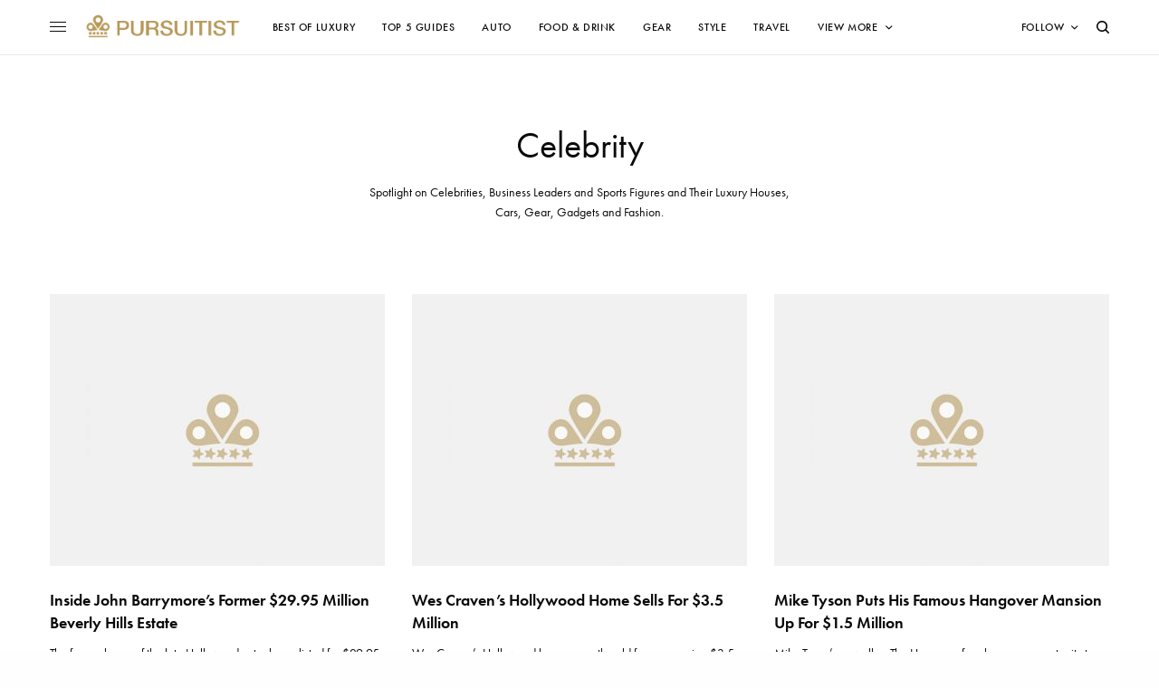

--- FILE ---
content_type: text/html; charset=UTF-8
request_url: https://pursuitist.com/celebrity/page/18/
body_size: 24675
content:
<!doctype html>
<html lang="en-US">
<head>
	<meta charset="UTF-8" />
	<meta name="viewport" content="width=device-width, initial-scale=1, maximum-scale=1, viewport-fit=cover">
	<link rel="profile" href="http://gmpg.org/xfn/11">
	<link rel="pingback" href="https://pursuitist.com/xmlrpc.php">
	<meta name='robots' content='index, follow, max-image-preview:large, max-snippet:-1, max-video-preview:-1' />

	<!-- This site is optimized with the Yoast SEO plugin v26.8 - https://yoast.com/product/yoast-seo-wordpress/ -->
	<title>Celebrity - Page 18 of 24 - Pursuitist</title>
	<link rel="canonical" href="https://pursuitist.com/celebrity/page/18/" />
	<link rel="prev" href="https://pursuitist.com/celebrity/page/17/" />
	<link rel="next" href="https://pursuitist.com/celebrity/page/19/" />
	<meta property="og:locale" content="en_US" />
	<meta property="og:type" content="article" />
	<meta property="og:title" content="Celebrity - Page 18 of 24 - Pursuitist" />
	<meta property="og:description" content="Spotlight on Celebrities, Business Leaders and Sports Figures and Their Luxury Houses, Cars, Gear, Gadgets and Fashion." />
	<meta property="og:url" content="https://pursuitist.com/celebrity/" />
	<meta property="og:site_name" content="Pursuitist" />
	<meta property="og:image" content="https://cdn.pursuitist.com/wp-content/uploads/2016/04/Pursuitist-Named-Best-Luxury-Blog-2023-2-1-jpg.webp" />
	<meta property="og:image:width" content="1174" />
	<meta property="og:image:height" content="750" />
	<meta property="og:image:type" content="image/jpeg" />
	<meta name="twitter:card" content="summary_large_image" />
	<meta name="twitter:site" content="@pursuitist" />
	<script type="application/ld+json" class="yoast-schema-graph">{"@context":"https://schema.org","@graph":[{"@type":"CollectionPage","@id":"https://pursuitist.com/celebrity/","url":"https://pursuitist.com/celebrity/page/18/","name":"Celebrity - Page 18 of 24 - Pursuitist","isPartOf":{"@id":"https://pursuitist.com/#website"},"primaryImageOfPage":{"@id":"https://pursuitist.com/celebrity/page/18/#primaryimage"},"image":{"@id":"https://pursuitist.com/celebrity/page/18/#primaryimage"},"thumbnailUrl":"https://cdn.pursuitist.com/wp-content/uploads/2016/04/pursuitist-luxury-best-blog.jpg","breadcrumb":{"@id":"https://pursuitist.com/celebrity/page/18/#breadcrumb"},"inLanguage":"en-US"},{"@type":"ImageObject","inLanguage":"en-US","@id":"https://pursuitist.com/celebrity/page/18/#primaryimage","url":"https://cdn.pursuitist.com/wp-content/uploads/2016/04/pursuitist-luxury-best-blog.jpg","contentUrl":"https://cdn.pursuitist.com/wp-content/uploads/2016/04/pursuitist-luxury-best-blog.jpg","width":1200,"height":800,"caption":"Pursuitist Luxury Best Luxury Blog"},{"@type":"BreadcrumbList","@id":"https://pursuitist.com/celebrity/page/18/#breadcrumb","itemListElement":[{"@type":"ListItem","position":1,"name":"Home","item":"https://pursuitist.com/"},{"@type":"ListItem","position":2,"name":"Celebrity"}]},{"@type":"WebSite","@id":"https://pursuitist.com/#website","url":"https://pursuitist.com/","name":"Pursuitist","description":"5-Star Luxury","publisher":{"@id":"https://pursuitist.com/#organization"},"potentialAction":[{"@type":"SearchAction","target":{"@type":"EntryPoint","urlTemplate":"https://pursuitist.com/?s={search_term_string}"},"query-input":{"@type":"PropertyValueSpecification","valueRequired":true,"valueName":"search_term_string"}}],"inLanguage":"en-US"},{"@type":"Organization","@id":"https://pursuitist.com/#organization","name":"Pursuitist","url":"https://pursuitist.com/","logo":{"@type":"ImageObject","inLanguage":"en-US","@id":"https://pursuitist.com/#/schema/logo/image/","url":"https://cdn.pursuitist.com/wp-content/uploads/2023/06/Pursuitist-5-Star-Gold-Award.png","contentUrl":"https://cdn.pursuitist.com/wp-content/uploads/2023/06/Pursuitist-5-Star-Gold-Award.png","width":500,"height":500,"caption":"Pursuitist"},"image":{"@id":"https://pursuitist.com/#/schema/logo/image/"},"sameAs":["https://www.facebook.com/Luxury","https://x.com/pursuitist","https://www.instagram.com/pursuitistofficial/","https://www.pinterest.com/pursuitist/","https://www.youtube.com/user/pursuitist"]}]}</script>
	<!-- / Yoast SEO plugin. -->


<link rel='dns-prefetch' href='//cdn.plyr.io' />
<link rel='dns-prefetch' href='//use.typekit.net' />
<link rel="alternate" type="application/rss+xml" title="Pursuitist &raquo; Celebrity Category Feed" href="https://pursuitist.com/celebrity/feed/" />
<style id='wp-img-auto-sizes-contain-inline-css' type='text/css'>
img:is([sizes=auto i],[sizes^="auto," i]){contain-intrinsic-size:3000px 1500px}
/*# sourceURL=wp-img-auto-sizes-contain-inline-css */
</style>
<style id='wp-block-library-inline-css' type='text/css'>
:root{--wp-block-synced-color:#7a00df;--wp-block-synced-color--rgb:122,0,223;--wp-bound-block-color:var(--wp-block-synced-color);--wp-editor-canvas-background:#ddd;--wp-admin-theme-color:#007cba;--wp-admin-theme-color--rgb:0,124,186;--wp-admin-theme-color-darker-10:#006ba1;--wp-admin-theme-color-darker-10--rgb:0,107,160.5;--wp-admin-theme-color-darker-20:#005a87;--wp-admin-theme-color-darker-20--rgb:0,90,135;--wp-admin-border-width-focus:2px}@media (min-resolution:192dpi){:root{--wp-admin-border-width-focus:1.5px}}.wp-element-button{cursor:pointer}:root .has-very-light-gray-background-color{background-color:#eee}:root .has-very-dark-gray-background-color{background-color:#313131}:root .has-very-light-gray-color{color:#eee}:root .has-very-dark-gray-color{color:#313131}:root .has-vivid-green-cyan-to-vivid-cyan-blue-gradient-background{background:linear-gradient(135deg,#00d084,#0693e3)}:root .has-purple-crush-gradient-background{background:linear-gradient(135deg,#34e2e4,#4721fb 50%,#ab1dfe)}:root .has-hazy-dawn-gradient-background{background:linear-gradient(135deg,#faaca8,#dad0ec)}:root .has-subdued-olive-gradient-background{background:linear-gradient(135deg,#fafae1,#67a671)}:root .has-atomic-cream-gradient-background{background:linear-gradient(135deg,#fdd79a,#004a59)}:root .has-nightshade-gradient-background{background:linear-gradient(135deg,#330968,#31cdcf)}:root .has-midnight-gradient-background{background:linear-gradient(135deg,#020381,#2874fc)}:root{--wp--preset--font-size--normal:16px;--wp--preset--font-size--huge:42px}.has-regular-font-size{font-size:1em}.has-larger-font-size{font-size:2.625em}.has-normal-font-size{font-size:var(--wp--preset--font-size--normal)}.has-huge-font-size{font-size:var(--wp--preset--font-size--huge)}.has-text-align-center{text-align:center}.has-text-align-left{text-align:left}.has-text-align-right{text-align:right}.has-fit-text{white-space:nowrap!important}#end-resizable-editor-section{display:none}.aligncenter{clear:both}.items-justified-left{justify-content:flex-start}.items-justified-center{justify-content:center}.items-justified-right{justify-content:flex-end}.items-justified-space-between{justify-content:space-between}.screen-reader-text{border:0;clip-path:inset(50%);height:1px;margin:-1px;overflow:hidden;padding:0;position:absolute;width:1px;word-wrap:normal!important}.screen-reader-text:focus{background-color:#ddd;clip-path:none;color:#444;display:block;font-size:1em;height:auto;left:5px;line-height:normal;padding:15px 23px 14px;text-decoration:none;top:5px;width:auto;z-index:100000}html :where(.has-border-color){border-style:solid}html :where([style*=border-top-color]){border-top-style:solid}html :where([style*=border-right-color]){border-right-style:solid}html :where([style*=border-bottom-color]){border-bottom-style:solid}html :where([style*=border-left-color]){border-left-style:solid}html :where([style*=border-width]){border-style:solid}html :where([style*=border-top-width]){border-top-style:solid}html :where([style*=border-right-width]){border-right-style:solid}html :where([style*=border-bottom-width]){border-bottom-style:solid}html :where([style*=border-left-width]){border-left-style:solid}html :where(img[class*=wp-image-]){height:auto;max-width:100%}:where(figure){margin:0 0 1em}html :where(.is-position-sticky){--wp-admin--admin-bar--position-offset:var(--wp-admin--admin-bar--height,0px)}@media screen and (max-width:600px){html :where(.is-position-sticky){--wp-admin--admin-bar--position-offset:0px}}

/*# sourceURL=wp-block-library-inline-css */
</style><style id='global-styles-inline-css' type='text/css'>
:root{--wp--preset--aspect-ratio--square: 1;--wp--preset--aspect-ratio--4-3: 4/3;--wp--preset--aspect-ratio--3-4: 3/4;--wp--preset--aspect-ratio--3-2: 3/2;--wp--preset--aspect-ratio--2-3: 2/3;--wp--preset--aspect-ratio--16-9: 16/9;--wp--preset--aspect-ratio--9-16: 9/16;--wp--preset--color--black: #000000;--wp--preset--color--cyan-bluish-gray: #abb8c3;--wp--preset--color--white: #ffffff;--wp--preset--color--pale-pink: #f78da7;--wp--preset--color--vivid-red: #cf2e2e;--wp--preset--color--luminous-vivid-orange: #ff6900;--wp--preset--color--luminous-vivid-amber: #fcb900;--wp--preset--color--light-green-cyan: #7bdcb5;--wp--preset--color--vivid-green-cyan: #00d084;--wp--preset--color--pale-cyan-blue: #8ed1fc;--wp--preset--color--vivid-cyan-blue: #0693e3;--wp--preset--color--vivid-purple: #9b51e0;--wp--preset--color--thb-accent: #303030;--wp--preset--gradient--vivid-cyan-blue-to-vivid-purple: linear-gradient(135deg,rgb(6,147,227) 0%,rgb(155,81,224) 100%);--wp--preset--gradient--light-green-cyan-to-vivid-green-cyan: linear-gradient(135deg,rgb(122,220,180) 0%,rgb(0,208,130) 100%);--wp--preset--gradient--luminous-vivid-amber-to-luminous-vivid-orange: linear-gradient(135deg,rgb(252,185,0) 0%,rgb(255,105,0) 100%);--wp--preset--gradient--luminous-vivid-orange-to-vivid-red: linear-gradient(135deg,rgb(255,105,0) 0%,rgb(207,46,46) 100%);--wp--preset--gradient--very-light-gray-to-cyan-bluish-gray: linear-gradient(135deg,rgb(238,238,238) 0%,rgb(169,184,195) 100%);--wp--preset--gradient--cool-to-warm-spectrum: linear-gradient(135deg,rgb(74,234,220) 0%,rgb(151,120,209) 20%,rgb(207,42,186) 40%,rgb(238,44,130) 60%,rgb(251,105,98) 80%,rgb(254,248,76) 100%);--wp--preset--gradient--blush-light-purple: linear-gradient(135deg,rgb(255,206,236) 0%,rgb(152,150,240) 100%);--wp--preset--gradient--blush-bordeaux: linear-gradient(135deg,rgb(254,205,165) 0%,rgb(254,45,45) 50%,rgb(107,0,62) 100%);--wp--preset--gradient--luminous-dusk: linear-gradient(135deg,rgb(255,203,112) 0%,rgb(199,81,192) 50%,rgb(65,88,208) 100%);--wp--preset--gradient--pale-ocean: linear-gradient(135deg,rgb(255,245,203) 0%,rgb(182,227,212) 50%,rgb(51,167,181) 100%);--wp--preset--gradient--electric-grass: linear-gradient(135deg,rgb(202,248,128) 0%,rgb(113,206,126) 100%);--wp--preset--gradient--midnight: linear-gradient(135deg,rgb(2,3,129) 0%,rgb(40,116,252) 100%);--wp--preset--font-size--small: 13px;--wp--preset--font-size--medium: 20px;--wp--preset--font-size--large: 36px;--wp--preset--font-size--x-large: 42px;--wp--preset--spacing--20: 0.44rem;--wp--preset--spacing--30: 0.67rem;--wp--preset--spacing--40: 1rem;--wp--preset--spacing--50: 1.5rem;--wp--preset--spacing--60: 2.25rem;--wp--preset--spacing--70: 3.38rem;--wp--preset--spacing--80: 5.06rem;--wp--preset--shadow--natural: 6px 6px 9px rgba(0, 0, 0, 0.2);--wp--preset--shadow--deep: 12px 12px 50px rgba(0, 0, 0, 0.4);--wp--preset--shadow--sharp: 6px 6px 0px rgba(0, 0, 0, 0.2);--wp--preset--shadow--outlined: 6px 6px 0px -3px rgb(255, 255, 255), 6px 6px rgb(0, 0, 0);--wp--preset--shadow--crisp: 6px 6px 0px rgb(0, 0, 0);}:where(.is-layout-flex){gap: 0.5em;}:where(.is-layout-grid){gap: 0.5em;}body .is-layout-flex{display: flex;}.is-layout-flex{flex-wrap: wrap;align-items: center;}.is-layout-flex > :is(*, div){margin: 0;}body .is-layout-grid{display: grid;}.is-layout-grid > :is(*, div){margin: 0;}:where(.wp-block-columns.is-layout-flex){gap: 2em;}:where(.wp-block-columns.is-layout-grid){gap: 2em;}:where(.wp-block-post-template.is-layout-flex){gap: 1.25em;}:where(.wp-block-post-template.is-layout-grid){gap: 1.25em;}.has-black-color{color: var(--wp--preset--color--black) !important;}.has-cyan-bluish-gray-color{color: var(--wp--preset--color--cyan-bluish-gray) !important;}.has-white-color{color: var(--wp--preset--color--white) !important;}.has-pale-pink-color{color: var(--wp--preset--color--pale-pink) !important;}.has-vivid-red-color{color: var(--wp--preset--color--vivid-red) !important;}.has-luminous-vivid-orange-color{color: var(--wp--preset--color--luminous-vivid-orange) !important;}.has-luminous-vivid-amber-color{color: var(--wp--preset--color--luminous-vivid-amber) !important;}.has-light-green-cyan-color{color: var(--wp--preset--color--light-green-cyan) !important;}.has-vivid-green-cyan-color{color: var(--wp--preset--color--vivid-green-cyan) !important;}.has-pale-cyan-blue-color{color: var(--wp--preset--color--pale-cyan-blue) !important;}.has-vivid-cyan-blue-color{color: var(--wp--preset--color--vivid-cyan-blue) !important;}.has-vivid-purple-color{color: var(--wp--preset--color--vivid-purple) !important;}.has-black-background-color{background-color: var(--wp--preset--color--black) !important;}.has-cyan-bluish-gray-background-color{background-color: var(--wp--preset--color--cyan-bluish-gray) !important;}.has-white-background-color{background-color: var(--wp--preset--color--white) !important;}.has-pale-pink-background-color{background-color: var(--wp--preset--color--pale-pink) !important;}.has-vivid-red-background-color{background-color: var(--wp--preset--color--vivid-red) !important;}.has-luminous-vivid-orange-background-color{background-color: var(--wp--preset--color--luminous-vivid-orange) !important;}.has-luminous-vivid-amber-background-color{background-color: var(--wp--preset--color--luminous-vivid-amber) !important;}.has-light-green-cyan-background-color{background-color: var(--wp--preset--color--light-green-cyan) !important;}.has-vivid-green-cyan-background-color{background-color: var(--wp--preset--color--vivid-green-cyan) !important;}.has-pale-cyan-blue-background-color{background-color: var(--wp--preset--color--pale-cyan-blue) !important;}.has-vivid-cyan-blue-background-color{background-color: var(--wp--preset--color--vivid-cyan-blue) !important;}.has-vivid-purple-background-color{background-color: var(--wp--preset--color--vivid-purple) !important;}.has-black-border-color{border-color: var(--wp--preset--color--black) !important;}.has-cyan-bluish-gray-border-color{border-color: var(--wp--preset--color--cyan-bluish-gray) !important;}.has-white-border-color{border-color: var(--wp--preset--color--white) !important;}.has-pale-pink-border-color{border-color: var(--wp--preset--color--pale-pink) !important;}.has-vivid-red-border-color{border-color: var(--wp--preset--color--vivid-red) !important;}.has-luminous-vivid-orange-border-color{border-color: var(--wp--preset--color--luminous-vivid-orange) !important;}.has-luminous-vivid-amber-border-color{border-color: var(--wp--preset--color--luminous-vivid-amber) !important;}.has-light-green-cyan-border-color{border-color: var(--wp--preset--color--light-green-cyan) !important;}.has-vivid-green-cyan-border-color{border-color: var(--wp--preset--color--vivid-green-cyan) !important;}.has-pale-cyan-blue-border-color{border-color: var(--wp--preset--color--pale-cyan-blue) !important;}.has-vivid-cyan-blue-border-color{border-color: var(--wp--preset--color--vivid-cyan-blue) !important;}.has-vivid-purple-border-color{border-color: var(--wp--preset--color--vivid-purple) !important;}.has-vivid-cyan-blue-to-vivid-purple-gradient-background{background: var(--wp--preset--gradient--vivid-cyan-blue-to-vivid-purple) !important;}.has-light-green-cyan-to-vivid-green-cyan-gradient-background{background: var(--wp--preset--gradient--light-green-cyan-to-vivid-green-cyan) !important;}.has-luminous-vivid-amber-to-luminous-vivid-orange-gradient-background{background: var(--wp--preset--gradient--luminous-vivid-amber-to-luminous-vivid-orange) !important;}.has-luminous-vivid-orange-to-vivid-red-gradient-background{background: var(--wp--preset--gradient--luminous-vivid-orange-to-vivid-red) !important;}.has-very-light-gray-to-cyan-bluish-gray-gradient-background{background: var(--wp--preset--gradient--very-light-gray-to-cyan-bluish-gray) !important;}.has-cool-to-warm-spectrum-gradient-background{background: var(--wp--preset--gradient--cool-to-warm-spectrum) !important;}.has-blush-light-purple-gradient-background{background: var(--wp--preset--gradient--blush-light-purple) !important;}.has-blush-bordeaux-gradient-background{background: var(--wp--preset--gradient--blush-bordeaux) !important;}.has-luminous-dusk-gradient-background{background: var(--wp--preset--gradient--luminous-dusk) !important;}.has-pale-ocean-gradient-background{background: var(--wp--preset--gradient--pale-ocean) !important;}.has-electric-grass-gradient-background{background: var(--wp--preset--gradient--electric-grass) !important;}.has-midnight-gradient-background{background: var(--wp--preset--gradient--midnight) !important;}.has-small-font-size{font-size: var(--wp--preset--font-size--small) !important;}.has-medium-font-size{font-size: var(--wp--preset--font-size--medium) !important;}.has-large-font-size{font-size: var(--wp--preset--font-size--large) !important;}.has-x-large-font-size{font-size: var(--wp--preset--font-size--x-large) !important;}
/*# sourceURL=global-styles-inline-css */
</style>

<style id='classic-theme-styles-inline-css' type='text/css'>
/*! This file is auto-generated */
.wp-block-button__link{color:#fff;background-color:#32373c;border-radius:9999px;box-shadow:none;text-decoration:none;padding:calc(.667em + 2px) calc(1.333em + 2px);font-size:1.125em}.wp-block-file__button{background:#32373c;color:#fff;text-decoration:none}
/*# sourceURL=/wp-includes/css/classic-themes.min.css */
</style>
<style id='dominant-color-styles-inline-css' type='text/css'>
img[data-dominant-color]:not(.has-transparency) { background-color: var(--dominant-color); }
/*# sourceURL=dominant-color-styles-inline-css */
</style>
<link rel='stylesheet' id='mc4wp-form-themes-css' href='https://cdn.pursuitist.com/wp-content/plugins/mailchimp-for-wp/assets/css/form-themes.css?ver=4.11.1' type='text/css' media='all' />
<link rel='stylesheet' id='thb-app-css' href='https://cdn.pursuitist.com/wp-content/themes/theissue/assets/css/app.css?ver=1.6.9' type='text/css' media='all' />
<style id='thb-app-inline-css' type='text/css'>
body,h1, .h1, h2, .h2, h3, .h3, h4, .h4, h5, .h5, h6, .h6,.thb-lightbox-button .thb-lightbox-text,.post .post-category,.post.thumbnail-seealso .thb-seealso-text,.thb-entry-footer,.smart-list .smart-list-title .smart-list-count,.smart-list .thb-smart-list-content .smart-list-count,.thb-carousel.bottom-arrows .slick-bottom-arrows,.thb-hotspot-container,.thb-pin-it-container .thb-pin-it,label,input[type="text"],input[type="password"],input[type="date"],input[type="datetime"],input[type="email"],input[type="number"],input[type="search"],input[type="tel"],input[type="time"],input[type="url"],textarea,.testimonial-author,.thb-article-sponsors,input[type="submit"],submit,.button,.btn,.btn-block,.btn-text,.post .post-gallery .thb-post-icon,.post .thb-post-bottom,.woocommerce-MyAccount-navigation,.featured_image_credit,.widget .thb-widget-title,.thb-readmore .thb-readmore-title,.widget.thb_widget_instagram .thb-instagram-header,.widget.thb_widget_instagram .thb-instagram-footer,.thb-instagram-row figure .instagram-link,.widget.thb_widget_top_reviews .post .widget-review-title-holder .thb-widget-score,.thb-instagram-row figure,.widget.thb_widget_top_categories .thb-widget-category-link .thb-widget-category-name,.widget.thb_widget_twitter .thb-twitter-user,.widget.thb_widget_twitter .thb-tweet .thb-tweet-time,.widget.thb_widget_twitter .thb-tweet .thb-tweet-actions,.thb-social-links-container,.login-page-form,.woocommerce .woocommerce-form-login .lost_password,.woocommerce-message, .woocommerce-error, .woocommerce-notice, .woocommerce-info,.woocommerce-success,.select2,.woocommerce-MyAccount-content legend,.shop_table,.thb-lightbox-button .thb-lightbox-thumbs,.post.thumbnail-style6 .post-gallery .now-playing,.widget.thb_widget_top_reviews .post .widget-review-title-holder .thb-widget-score strong,.post.thumbnail-style8 .thumb_large_count,.post.thumbnail-style4 .thumb_count,.post .thb-read-more {font-family:futura-pt, 'BlinkMacSystemFont', -apple-system, 'Roboto', 'Lucida Sans';}.post-title h1,.post-title h2,.post-title h3,.post-title h4,.post-title h5,.post-title h6 {}.post-content,.post-excerpt,.thb-article-subscribe p,.thb-article-author p,.commentlist .comment p, .commentlist .review p,.thb-executive-summary,.thb-newsletter-form p,.search-title p,.thb-product-detail .product-information .woocommerce-product-details__short-description,.widget:not(.woocommerce) p,.thb-author-info .thb-author-page-description p,.wpb_text_column,.no-vc,.woocommerce-tabs .wc-tab,.woocommerce-tabs .wc-tab p:not(.stars),.thb-pricing-table .pricing-container .pricing-description,.content404 p,.subfooter p {}.thb-full-menu {}.thb-mobile-menu,.thb-secondary-menu {}.thb-dropcap-on .post-detail .post-content>p:first-of-type:first-letter,.thb-dropcap-on .post-detail .post-content>.row:first-of-type .columns:first-of-type .wpb_text_column:first-of-type .wpb_wrapper>p:first-of-type:first-letter {}.widget.style1 .thb-widget-title,.widget.style2 .thb-widget-title,.widget.style3 .thb-widget-title {}em {}label {}input[type="submit"],submit,.button,.btn,.btn-block,.btn-text {}.article-container .post-content,.article-container .post-content p:not(.wp-block-cover-text) {font-size:25px;}.post .post-category {font-weight:700;font-size:11px;letter-spacing:0.05em !important;}.post-detail .thb-executive-summary li {}.post .post-excerpt {}.thb-full-menu>li>a:not(.logolink) {font-weight:500;font-size:12px;letter-spacing:0.05em !important;}.thb-full-menu li .sub-menu li a {}.thb-mobile-menu>li>a {}.thb-mobile-menu .sub-menu a {}.thb-secondary-menu a {}#mobile-menu .menu-footer {}#mobile-menu .thb-social-links-container .thb-social-link-wrap .thb-social-link .thb-social-icon-container {}.widget .thb-widget-title,.widget.style2 .thb-widget-title,.widget.style3 .thb-widget-title{}.footer .widget .thb-widget-title,.footer .widget.style2 .thb-widget-title,.footer .widget.style3 .thb-widget-title {}.footer .widget,.footer .widget p {}.subfooter .thb-full-menu>li>a:not(.logolink) {}.subfooter p {}.subfooter .thb-social-links-container.thb-social-horizontal .thb-social-link-wrap .thb-social-icon-container,.subfooter.style6 .thb-social-links-container.thb-social-horizontal .thb-social-link-wrap .thb-social-icon-container {}#scroll_to_top {}.search-title p {}@media screen and (min-width:1024px) {h1,.h1 {}}h1,.h1 {}@media screen and (min-width:1024px) {h2 {}}h2 {}@media screen and (min-width:1024px) {h3 {}}h3 {}@media screen and (min-width:1024px) {h4 {}}h4 {}@media screen and (min-width:1024px) {h5 {font-size:18px;letter-spacing:0em !important;}}h5 {}h6 {}.logo-holder .logolink .logoimg {max-height:35px;}.logo-holder .logolink .logoimg[src$=".svg"] {max-height:100%;height:35px;}@media screen and (max-width:1023px) {.header.header-mobile .logo-holder .logolink .logoimg {max-height:35px;}.header.header-mobile .logo-holder .logolink .logoimg[src$=".svg"] {max-height:100%;height:35px;}}.header.fixed:not(.header-mobile) .logo-holder .logolink .logoimg {max-height:35px;}.header.fixed:not(.header-mobile) .logo-holder .logolink .logoimg {max-height:100%;height:35px;}#mobile-menu .logolink .logoimg {max-height:35px;}#mobile-menu .logolink .logoimg {max-height:100%;height:35px;}.header:not(.header-mobile):not(.fixed) .logo-holder {padding-top:10px;padding-bottom:10px;}a:hover,h1 small, h2 small, h3 small, h4 small, h5 small, h6 small,h1 small a, h2 small a, h3 small a, h4 small a, h5 small a, h6 small a,.secondary-area .thb-follow-holder .sub-menu .subscribe_part .thb-newsletter-form h4,.secondary-area .thb-follow-holder .sub-menu .subscribe_part .thb-newsletter-form .newsletter-form .btn:hover,.thb-full-menu.thb-standard > li.current-menu-item:not(.has-hash) > a,.thb-full-menu > li > a:not(.logolink)[data-filter].active,.thb-dropdown-color-dark .thb-full-menu .sub-menu li a:hover,#mobile-menu.dark .thb-mobile-menu > li > a:hover,#mobile-menu.dark .sub-menu a:hover,#mobile-menu.dark .thb-secondary-menu a:hover,.thb-secondary-menu a:hover,.post .thb-read-more:hover,.post:not(.white-post-content) .thb-post-bottom.sponsored-bottom ul li,.post:not(.white-post-content) .thb-post-bottom .post-share:hover,.thb-dropcap-on .post-detail .post-content>p:first-of-type:first-letter,.thb-dropcap-on .post-detail .post-content>.row:first-of-type .columns:first-of-type .wpb_text_column:first-of-type .wpb_wrapper>p:first-of-type:first-letter,.post-detail .thb-executive-summary li:before,.thb-readmore p a,input[type="submit"].white:hover,.button.white:hover,.btn.white:hover,input[type="submit"].style2.accent,.button.style2.accent,.btn.style2.accent,.search-title h1 strong,.thb-author-page-meta a:hover,.widget.thb_widget_top_reviews .post .widget-review-title-holder .thb-widget-score strong,.thb-autotype .thb-autotype-entry,.thb_location_container.row .thb_location h5,.thb-page-menu li:hover a, .thb-page-menu li.current_page_item a,.thb-tabs.style3 .vc_tta-panel-heading h4 a:hover,.thb-tabs.style3 .vc_tta-panel-heading h4 a.active,.thb-tabs.style4 .vc_tta-panel-heading h4 a:hover,.thb-tabs.style4 .vc_tta-panel-heading h4 a.active,.thb-iconbox.top.type5 .iconbox-content .thb-read-more,.thb-testimonials.style7 .testimonial-author cite,.thb-testimonials.style7 .testimonial-author span,.thb-article-reactions .row .columns .thb-reaction.active .thb-reaction-count,.thb-article-sponsors .sponsored-by,.thb-cookie-bar .thb-cookie-text a,.thb-pricing-table.style2 .pricing-container .thb_pricing_head .thb-price,.thb-hotspot-container .product-hotspots .product-title .hotspots-buynow,.plyr--full-ui input[type=range],.woocommerce-checkout-payment .wc_payment_methods .wc_payment_method.payment_method_paypal .about_paypal,.has-thb-accent-color,.wp-block-button .wp-block-button__link.has-thb-accent-color {color:#303030;}.columns.thb-light-column .thb-newsletter-form .btn:hover,.secondary-area .thb-trending-holder .thb-full-menu li.menu-item-has-children .sub-menu .thb-trending .thb-trending-tabs a.active,.thb-full-menu.thb-line-marker > li > a:before,#mobile-menu.dark .widget.thb_widget_subscribe .btn:hover,.post .thb-read-more:after,.post.style4 .post-gallery:after,.post.style5 .post-inner-content,.post.style13 .post-gallery:after,.smart-list .smart-list-title .smart-list-count,.smart-list.smart-list-v3 .thb-smart-list-nav .arrow:not(.disabled):hover,.thb-custom-checkbox input[type="checkbox"]:checked + label:before,input[type="submit"]:not(.white):not(.grey):not(.style2):not(.white):not(.add_to_cart_button):not(.accent):hover,.button:not(.white):not(.grey):not(.style2):not(.white):not(.add_to_cart_button):not(.accent):hover,.btn:not(.white):not(.grey):not(.style2):not(.white):not(.add_to_cart_button):not(.accent):hover,input[type="submit"].grey:hover,.button.grey:hover,.btn.grey:hover,input[type="submit"].accent, input[type="submit"].checkout,.button.accent,.button.checkout,.btn.accent,.btn.checkout,input[type="submit"].style2.accent:hover,.button.style2.accent:hover,.btn.style2.accent:hover,.btn-text.style3 .circle-btn,.widget.thb_widget_top_categories .thb-widget-category-link:hover .thb-widget-category-name,.thb-progressbar .thb-progress span,.thb-page-menu.style1 li:hover a, .thb-page-menu.style1 li.current_page_item a,.thb-client-row.thb-opacity.with-accent .thb-client:hover,.thb-client-row .style4 .accent-color,.thb-tabs.style1 .vc_tta-panel-heading h4 a:before,.thb-testimonials.style7 .thb-carousel .slick-dots .select,.thb-categorylinks.style2 a:after,.thb-category-card:hover,.thb-hotspot-container .thb-hotspot.pin-accent,.pagination ul .page-numbers.current, .pagination ul .page-numbers:not(.dots):hover,.pagination .nav-links .page-numbers.current,.pagination .nav-links .page-numbers:not(.dots):hover,.woocommerce-pagination ul .page-numbers.current,.woocommerce-pagination ul .page-numbers:not(.dots):hover,.woocommerce-pagination .nav-links .page-numbers.current,.woocommerce-pagination .nav-links .page-numbers:not(.dots):hover,.plyr__control--overlaid,.plyr--video .plyr__control.plyr__tab-focus, .plyr--video .plyr__control:hover, .plyr--video .plyr__control[aria-expanded=true],.badge.onsale,.demo_store,.products .product .product_after_title .button:hover:after,.woocommerce-MyAccount-navigation ul li:hover a, .woocommerce-MyAccount-navigation ul li.is-active a,.has-thb-accent-background-color,.wp-block-button .wp-block-button__link.has-thb-accent-background-color {background-color:#303030;}.thb-dark-mode-on .btn.grey:hover,.thb-dark-mode-on .thb-pricing-table.style2 .pricing-container .btn:hover,.thb-dark-mode-on .woocommerce-checkout-payment .wc_payment_methods+.place-order .button:hover {background-color:#303030;}input[type="submit"].accent:hover, input[type="submit"].checkout:hover,.button.accent:hover,.button.checkout:hover,.btn.accent:hover,.btn.checkout:hover {background-color:#2b2b2b;}.post-detail .post-split-title-container,.thb-article-reactions .row .columns .thb-reaction.active .thb-reaction-image,.secondary-area .thb-follow-holder .sub-menu .subscribe_part {background-color:rgba(48,48,48, 0.05) !important;}.post.style6.style6-bg .post-inner-content {background-color:rgba(48,48,48, 0.15);}.thb-lightbox-button:hover {background-color:rgba(48,48,48, 0.05);}.thb-tabs.style3 .vc_tta-panel-heading h4 a:before {background-color:rgba(48,48,48, 0.4);}.secondary-area .thb-trending-holder .thb-full-menu li.menu-item-has-children .sub-menu .thb-trending .thb-trending-tabs a.active,.post .post-title a:hover > span,.post.sticky .post-title a>span,.thb-lightbox-button:hover,.thb-custom-checkbox label:before,input[type="submit"].style2.accent,.button.style2.accent,.btn.style2.accent,.thb-page-menu.style1 li:hover a, .thb-page-menu.style1 li.current_page_item a,.thb-client-row.has-border.thb-opacity.with-accent .thb-client:hover,.thb-iconbox.top.type5,.thb-article-reactions .row .columns .thb-reaction:hover .thb-reaction-image,.thb-article-reactions .row .columns .thb-reaction.active .thb-reaction-image,.pagination ul .page-numbers.current, .pagination ul .page-numbers:not(.dots):hover,.pagination .nav-links .page-numbers.current,.pagination .nav-links .page-numbers:not(.dots):hover,.woocommerce-pagination ul .page-numbers.current,.woocommerce-pagination ul .page-numbers:not(.dots):hover,.woocommerce-pagination .nav-links .page-numbers.current,.woocommerce-pagination .nav-links .page-numbers:not(.dots):hover,.woocommerce-MyAccount-navigation ul li:hover a, .woocommerce-MyAccount-navigation ul li.is-active a {border-color:#303030;}.thb-page-menu.style1 li:hover + li a, .thb-page-menu.style1 li.current_page_item + li a,.woocommerce-MyAccount-navigation ul li:hover + li a, .woocommerce-MyAccount-navigation ul li.is-active + li a {border-top-color:#303030;}.text-underline-style:after, .post-detail .post-content > p > a:after, .post-detail .post-content>ul:not([class])>li>a:after, .post-detail .post-content>ol:not([class])>li>a:after, .wpb_text_column p > a:after, .smart-list .thb-smart-list-content p > a:after, .post-gallery-content .thb-content-row .columns.image-text p>a:after {border-bottom-color:#303030;}.secondary-area .thb-trending-holder .thb-full-menu li.menu-item-has-children .sub-menu .thb-trending .thb-trending-tabs a.active + a {border-left-color:#303030;}.header.fixed .thb-reading-indicator .thb-indicator .indicator-hover,.header.fixed .thb-reading-indicator .thb-indicator .indicator-arrow,.commentlist .comment .reply a:hover svg path,.commentlist .review .reply a:hover svg path,.btn-text.style4 .arrow svg:first-child,.thb-iconbox.top.type5 .iconbox-content .thb-read-more svg,.thb-iconbox.top.type5 .iconbox-content .thb-read-more svg .bar,.thb-article-review.style2 .thb-article-figure .thb-average .thb-hexagon path {fill:#303030;}@media screen and (-ms-high-contrast:active), (-ms-high-contrast:none) {.header.fixed .thb-reading-indicator:hover .thb-indicator .indicator-hover {fill:#303030;}}.header.fixed .thb-reading-indicator .thb-indicator .indicator-fill {stroke:#303030;}.thb-tabs.style2 .vc_tta-panel-heading h4 a.active {-moz-box-shadow:inset 0 -3px 0 #303030, 0 1px 0 #303030;-webkit-box-shadow:inset 0 -3px 0 #303030, 0 1px 0 #303030;box-shadow:inset 0 -3px 0 #303030, 0 1px 0 #303030;}.thb-full-menu .sub-menu {border-color:#e5e5e5;}.post:not(.post-white-title):not(.featured-style):not(.white-post-content) .post-category a { color:rgba(91,91,91,0.6) !important; }.page-id-25800 #wrapper div[role="main"],.postid-25800 #wrapper div[role="main"] {}.subfooter .footer-logo-holder .logoimg {max-height:px;}.wf-loading body {visibility:hidden;}
/*# sourceURL=thb-app-inline-css */
</style>
<link rel='stylesheet' id='thb-style-css' href='https://cdn.pursuitist.com/wp-content/themes/theissue-pursuitist/style.css?ver=1.6.9' type='text/css' media='all' />
<link rel='stylesheet' id='thb-typekit-css' href='https://use.typekit.net/ggx3ghx.css?ver=1.6.9' type='text/css' media='' />
<script type="text/javascript" src="https://cdn.pursuitist.com/wp-includes/js/jquery/jquery.min.js?ver=3.7.1" id="jquery-core-js"></script>
<script type="text/javascript" src="https://cdn.pursuitist.com/wp-includes/js/jquery/jquery-migrate.min.js?ver=3.4.1" id="jquery-migrate-js"></script>
<script type='text/javascript'>window.presslabs = {"home_url":"https:\/\/pursuitist.com"}</script><script type='text/javascript'>
	(function () {
		var pl_beacon = document.createElement('script');
		pl_beacon.type = 'text/javascript';
		pl_beacon.async = true;
		var host = 'https://pursuitist.com';
		if ('https:' == document.location.protocol) {
			host = host.replace('http://', 'https://');
		}
		pl_beacon.src = host + '/' + '8aOWrbY1xydH' + '.js?ts=' + Math.floor((Math.random() * 100000) + 1);
		var first_script_tag = document.getElementsByTagName('script')[0];
		first_script_tag.parentNode.insertBefore(pl_beacon, first_script_tag);
	})();
</script><meta name="generator" content="auto-sizes 1.7.0">
<meta name="generator" content="dominant-color-images 1.2.0">
<!-- Google tag (gtag.js) -->
<script async src="https://www.googletagmanager.com/gtag/js?id=G-77B7KW8FYG"></script>
<script>
  window.dataLayer = window.dataLayer || [];
  function gtag(){dataLayer.push(arguments);}
  gtag('js', new Date());

  gtag('config', 'G-77B7KW8FYG');
</script><script type="text/javascript">//<![CDATA[
  function external_links_in_new_windows_loop() {
    if (!document.links) {
      document.links = document.getElementsByTagName('a');
    }
    var change_link = false;
    var force = '';
    var ignore = '';

    for (var t=0; t<document.links.length; t++) {
      var all_links = document.links[t];
      change_link = false;
      
      if(document.links[t].hasAttribute('onClick') == false) {
        // forced if the address starts with http (or also https), but does not link to the current domain
        if(all_links.href.search(/^http/) != -1 && all_links.href.search('pursuitist.com') == -1 && all_links.href.search(/^#/) == -1) {
          // console.log('Changed ' + all_links.href);
          change_link = true;
        }
          
        if(force != '' && all_links.href.search(force) != -1) {
          // forced
          // console.log('force ' + all_links.href);
          change_link = true;
        }
        
        if(ignore != '' && all_links.href.search(ignore) != -1) {
          // console.log('ignore ' + all_links.href);
          // ignored
          change_link = false;
        }

        if(change_link == true) {
          // console.log('Changed ' + all_links.href);
          document.links[t].setAttribute('onClick', 'javascript:window.open(\'' + all_links.href.replace(/'/g, '') + '\', \'_blank\', \'noopener\'); return false;');
          document.links[t].removeAttribute('target');
        }
      }
    }
  }
  
  // Load
  function external_links_in_new_windows_load(func)
  {  
    var oldonload = window.onload;
    if (typeof window.onload != 'function'){
      window.onload = func;
    } else {
      window.onload = function(){
        oldonload();
        func();
      }
    }
  }

  external_links_in_new_windows_load(external_links_in_new_windows_loop);
  //]]></script>

<meta name="generator" content="performance-lab 4.0.1; plugins: auto-sizes, dominant-color-images, image-prioritizer, performant-translations, speculation-rules, webp-uploads">
<meta name="generator" content="performant-translations 1.2.0">
<meta name="generator" content="webp-uploads 2.6.1">
<link rel="llms-sitemap" href="https://pursuitist.com/llms.txt" />
<meta name="generator" content="speculation-rules 1.6.0">
<meta data-od-replaced-content="optimization-detective 1.0.0-beta4" name="generator" content="optimization-detective 1.0.0-beta4; url_metric_groups={0:empty, 480:empty, 600:empty, 782:empty}">
<meta name="generator" content="image-prioritizer 1.0.0-beta3">
<style type="text/css">
body.custom-background #wrapper div[role="main"] { background-color: #ffffff; }
</style>
	<link rel="icon" href="https://cdn.pursuitist.com/wp-content/uploads/2023/06/cropped-pursuitist-32x32.gif" sizes="32x32" />
<link rel="icon" href="https://cdn.pursuitist.com/wp-content/uploads/2023/06/cropped-pursuitist-192x192.gif" sizes="192x192" />
<link rel="apple-touch-icon" href="https://cdn.pursuitist.com/wp-content/uploads/2023/06/cropped-pursuitist-180x180.gif" />
<meta name="msapplication-TileImage" content="https://cdn.pursuitist.com/wp-content/uploads/2023/06/cropped-pursuitist-270x270.gif" />
<noscript><style> .wpb_animate_when_almost_visible { opacity: 1; }</style></noscript></head>
<body class="archive paged category category-celebrity category-25800 paged-18 category-paged-18 wp-theme-theissue wp-child-theme-theissue-pursuitist fixed-header-on fixed-header-scroll-off thb-dropdown-color-light right-click-on thb-borders-off thb-pinit-on thb-boxed-off thb-dark-mode-off thb-capitalize-off thb-parallax-off thb-single-product-ajax-on thb-article-sidebar-mobile-off wpb-js-composer js-comp-ver-6.13.0 vc_responsive">
<!-- Start Wrapper -->
<div id="wrapper" class="thb-page-transition-off">

			<!-- Start Fixed Header -->
		<header class="header fixed fixed-style1 header-full-width main-header-style9 fixed-header-full-width-on light-header thb-fixed-shadow-style1">
	<div class="row full-width-row">
		<div class="small-12 columns">
			<div class="thb-navbar">
				<div class="fixed-logo-holder">
						<div class="mobile-toggle-holder">
		<div class="mobile-toggle">
			<span></span><span></span><span></span>
		</div>
	</div>
							<div class="logo-holder fixed-logo-holder">
		<a href="https://pursuitist.com/" class="logolink" title="Pursuitist">
			<img data-od-unknown-tag data-od-xpath="/HTML/BODY/DIV[@id=&apos;wrapper&apos;]/*[1][self::HEADER]/*[1][self::DIV]/*[1][self::DIV]/*[1][self::DIV]/*[1][self::DIV]/*[2][self::DIV]/*[1][self::A]/*[1][self::IMG]" src="https://cdn.pursuitist.com/wp-content/uploads/2016/04/Pursuitist-Luxury-Guide-5-Star-Gold-1.png" class="logoimg logo-dark" alt="Pursuitist" data-logo-alt="https://cdn.pursuitist.com/wp-content/uploads/2016/04/Pursuitist-Luxury-Guide-5-Star-Gold-1.png" />
		</a>
	</div>
					</div>
				<!-- Start Full Menu -->
<nav class="full-menu">
	<ul id="menu-menu" class="thb-full-menu thb-standard"><li id="menu-item-375966" class="colorb49758 menu-item menu-item-type-taxonomy menu-item-object-category menu-item-375966"><a title="Best of Luxury" href="https://pursuitist.com/best-of-luxury/"><span>Best of Luxury</span></a></li>
<li id="menu-item-400119" class="menu-item menu-item-type-taxonomy menu-item-object-category menu-item-400119"><a href="https://pursuitist.com/top-5/"><span>Top 5 Guides</span></a></li>
<li id="menu-item-227031" class="menu-item menu-item-type-taxonomy menu-item-object-category menu-item-227031"><a title="Luxury Cars &#038; Drives" href="https://pursuitist.com/auto/"><span>Auto</span></a></li>
<li id="menu-item-227032" class="menu-item menu-item-type-taxonomy menu-item-object-category menu-item-227032"><a title="Food &#038; Drink" href="https://pursuitist.com/food-drink/"><span>Food &amp; Drink</span></a></li>
<li id="menu-item-227038" class="menu-item menu-item-type-taxonomy menu-item-object-category menu-item-227038"><a title="Gadgets &#038; Technology" href="https://pursuitist.com/gear/"><span>Gear</span></a></li>
<li id="menu-item-399500" class="menu-item menu-item-type-taxonomy menu-item-object-category menu-item-399500"><a href="https://pursuitist.com/style/"><span>Style</span></a></li>
<li id="menu-item-227039" class="menu-item menu-item-type-taxonomy menu-item-object-category menu-item-227039"><a title="Luxury Travel &#038; Destinations" href="https://pursuitist.com/travel/"><span>Travel</span></a></li>
<li id="menu-item-400811" class="menu-item menu-item-type-custom menu-item-object-custom current-menu-ancestor current-menu-parent menu-item-has-children menu-item-400811"><a href="#"><span>View More</span></a>


<ul class="sub-menu ">
	<li id="menu-item-400812" class="menu-item menu-item-type-post_type menu-item-object-page menu-item-400812"><a href="https://pursuitist.com/about-pursuitist/"><span>About Pursuitist</span></a></li>
	<li id="menu-item-400800" class="menu-item menu-item-type-taxonomy menu-item-object-category menu-item-400800"><a href="https://pursuitist.com/arts/"><span>Arts</span></a></li>
	<li id="menu-item-400801" class="menu-item menu-item-type-taxonomy menu-item-object-category current-menu-item menu-item-400801"><a href="https://pursuitist.com/celebrity/"><span>Celebrity</span></a></li>
	<li id="menu-item-400802" class="menu-item menu-item-type-taxonomy menu-item-object-category menu-item-400802"><a href="https://pursuitist.com/family/"><span>Family</span></a></li>
	<li id="menu-item-400805" class="menu-item menu-item-type-taxonomy menu-item-object-category menu-item-400805"><a href="https://pursuitist.com/gear/golf/"><span>Golf</span></a></li>
	<li id="menu-item-227035" class="menu-item menu-item-type-taxonomy menu-item-object-category menu-item-227035"><a title="Home &#038; Estates " href="https://pursuitist.com/house/"><span>House</span></a></li>
	<li id="menu-item-400806" class="menu-item menu-item-type-taxonomy menu-item-object-category menu-item-400806"><a href="https://pursuitist.com/points-genius/"><span>Points Genius</span></a></li>
	<li id="menu-item-400803" class="menu-item menu-item-type-taxonomy menu-item-object-category menu-item-400803"><a href="https://pursuitist.com/food-drink/spirits/"><span>Spirits</span></a></li>
	<li id="menu-item-400807" class="menu-item menu-item-type-taxonomy menu-item-object-category menu-item-400807"><a href="https://pursuitist.com/sports/"><span>Sports</span></a></li>
	<li id="menu-item-400808" class="menu-item menu-item-type-taxonomy menu-item-object-category menu-item-400808"><a href="https://pursuitist.com/style/mens-style/"><span>Style Men</span></a></li>
	<li id="menu-item-400809" class="menu-item menu-item-type-taxonomy menu-item-object-category menu-item-400809"><a href="https://pursuitist.com/style/style-women/"><span>Style Women</span></a></li>
	<li id="menu-item-400810" class="menu-item menu-item-type-taxonomy menu-item-object-category menu-item-400810"><a href="https://pursuitist.com/wellness/"><span>Wellness</span></a></li>
	<li id="menu-item-400804" class="menu-item menu-item-type-taxonomy menu-item-object-category menu-item-400804"><a href="https://pursuitist.com/food-drink/wine/"><span>Wine</span></a></li>
</ul>
</li>
</ul></nav>
<!-- End Full Menu -->
					<div class="secondary-area">
			<div class="thb-follow-holder">
		<ul class="thb-full-menu thb-standard">
			<li class="menu-item-has-children">
				<a><span>Follow</span></a>
				<ul class="sub-menu">
					<li>	<div class="thb-social-links-container thb-social-vertical mono-icons">
				<div class="thb-social-link-wrap">
			<a href="https://facebook.com/luxury" target="_blank" class="thb-social-link social-link-facebook" rel="noreferrer">
				<div class="thb-social-label-container">
					<div class="thb-social-icon-container"><i class="thb-icon-facebook"></i></div>
											<div class="thb-social-label">Facebook</div>				</div>
							</a>
		</div>
				<div class="thb-social-link-wrap">
			<a href="https://twitter.com/pursuitist" target="_blank" class="thb-social-link social-link-twitter" rel="noreferrer">
				<div class="thb-social-label-container">
					<div class="thb-social-icon-container"><i class="thb-icon-twitter"></i></div>
											<div class="thb-social-label">Twitter</div>				</div>
							</a>
		</div>
				<div class="thb-social-link-wrap">
			<a href="https://instagram.com/pursuitistofficial" target="_blank" class="thb-social-link social-link-instagram" rel="noreferrer">
				<div class="thb-social-label-container">
					<div class="thb-social-icon-container"><i class="thb-icon-instagram"></i></div>
											<div class="thb-social-label">Instagram</div>				</div>
							</a>
		</div>
				<div class="thb-social-link-wrap">
			<a href="https://pinterest.com/pursuitist" target="_blank" class="thb-social-link social-link-pinterest" rel="noreferrer">
				<div class="thb-social-label-container">
					<div class="thb-social-icon-container"><i class="thb-icon-pinterest"></i></div>
											<div class="thb-social-label">Pinterest</div>				</div>
							</a>
		</div>
				<div class="thb-social-link-wrap">
			<a href="https://youtube.com/channel/UCmgHURfBAAsIe9av_C5V9kQ" target="_blank" class="thb-social-link social-link-youtube" rel="noreferrer">
				<div class="thb-social-label-container">
					<div class="thb-social-icon-container"><i class="thb-icon-youtube"></i></div>
											<div class="thb-social-label">Youtube</div>				</div>
							</a>
		</div>
			</div>
		</li>
										<li class="subscribe_part">
						<aside class="thb-article-subscribe thb-newsletter-form">
	<div class="thb-subscribe-icon-container"><svg version="1.1" class="thb-subscribe-icon" xmlns="http://www.w3.org/2000/svg" xmlns:xlink="http://www.w3.org/1999/xlink" x="0px" y="0px"
	 viewBox="0 0 90 68" style="enable-background:new 0 0 90 68;" xml:space="preserve">
		<path d="M89.9,7.9c0-4.3-3.6-7.9-7.9-7.9L7.8,0.1C3.5,0.1,0,3.8,0,8.1l0.1,52c0,4.3,3.6,7.9,7.9,7.9l74.2-0.1c4.3,0,7.8-3.6,7.8-8
			L89.9,7.9z M7.8,4.4l74.2-0.1c0.4,0,0.8,0.1,1.2,0.2L48.9,39.4c-1,1.1-2.4,1.6-3.9,1.6c-1.5,0-2.8-0.5-3.9-1.6L6.7,4.6
			C7,4.5,7.4,4.4,7.8,4.4z M82.2,63.6L7.9,63.8c-2,0-3.7-1.7-3.7-3.7l-0.1-52l34,34.4c1.8,1.8,4.3,2.9,6.8,2.9c2.5,0,5-1.1,6.8-2.9
			L85.7,7.9l0.1,52C85.8,61.9,84.2,63.6,82.2,63.6z M80.5,55.7L62.9,40c-0.8-0.7-2.2-0.7-2.9,0.2c-0.7,0.8-0.7,2.2,0.2,3l17.6,15.7
			c0.4,0.3,0.9,0.5,1.4,0.5c0.6,0,1.1-0.2,1.6-0.7C81.4,57.8,81.4,56.4,80.5,55.7z M26.9,40.3L9.5,55.8c-0.8,0.7-0.9,2.1-0.2,3
			c0.5,0.5,1,0.7,1.7,0.7c0.5,0,0.9-0.2,1.4-0.5l17.3-15.5c0.8-0.7,0.9-2.1,0.2-3C29.1,39.6,27.8,39.5,26.9,40.3z"/>
</svg>
</div>
	<h4>
		BECOME A PURSUITIST VIP!	</h4>
	<p>
		Sign up for our Free Insider Enewsletter. Get exclusive access. No ads, ever!<BR>Rated ⭐⭐⭐⭐⭐ from Forbes, The New York Times &amp; The Wall Street Journal. 	</p>
		<form class="newsletter-form" action="#" method="post" data-security="71099672c4">
		<input placeholder="Your E-Mail" type="text" name="widget_subscribe" class="widget_subscribe large">
		<button type="submit" name="submit" class="btn large">SIGN UP</button>
			<div class="thb-preloader">
		<svg class="material-spinner" width="50px" height="50px" viewBox="0 0 66 66" xmlns="http://www.w3.org/2000/svg">
   <circle class="material-path" fill="none" stroke-width="6" stroke-linecap="round" cx="33" cy="33" r="30"></circle>
</svg>	</div>
		</form>
	</aside>
					</li>
								</ul>
			</li>
		</ul>
	</div>
			<div class="thb-search-holder">
		<svg version="1.1" class="thb-search-icon" xmlns="http://www.w3.org/2000/svg" xmlns:xlink="http://www.w3.org/1999/xlink" x="0px" y="0px" viewBox="0 0 14 14" enable-background="new 0 0 14 14" xml:space="preserve" width="14" height="14">
		<path d="M13.8,12.7l-3-3c0.8-1,1.3-2.3,1.3-3.8c0-3.3-2.7-6-6.1-6C2.7,0,0,2.7,0,6c0,3.3,2.7,6,6.1,6c1.4,0,2.6-0.5,3.6-1.2l3,3
			c0.1,0.1,0.3,0.2,0.5,0.2c0.2,0,0.4-0.1,0.5-0.2C14.1,13.5,14.1,13,13.8,12.7z M1.5,6c0-2.5,2-4.5,4.5-4.5c2.5,0,4.5,2,4.5,4.5
			c0,2.5-2,4.5-4.5,4.5C3.5,10.5,1.5,8.5,1.5,6z"/>
</svg>
	</div>

		</div>
				</div>
		</div>
	</div>
</header>
		<!-- End Fixed Header -->
				<div class="mobile-header-holder">
	<header class="header header-mobile header-mobile-style1 light-header">
	<div class="row">
		<div class="small-3 columns">
			<div class="mobile-toggle-holder">
		<div class="mobile-toggle">
			<span></span><span></span><span></span>
		</div>
	</div>
			</div>
		<div class="small-6 columns">
			<div class="logo-holder mobile-logo-holder">
		<a href="https://pursuitist.com/" class="logolink" title="Pursuitist">
			<img data-od-unknown-tag data-od-xpath="/HTML/BODY/DIV[@id=&apos;wrapper&apos;]/*[2][self::DIV]/*[1][self::HEADER]/*[1][self::DIV]/*[2][self::DIV]/*[1][self::DIV]/*[1][self::A]/*[1][self::IMG]" src="https://cdn.pursuitist.com/wp-content/uploads/2016/04/Pursuitist-Luxury-Guide-5-Star-Gold-1.png" class="logoimg logo-dark" alt="Pursuitist" data-logo-alt="https://cdn.pursuitist.com/wp-content/uploads/2016/04/Pursuitist-Luxury-Guide-5-Star-Gold-1.png" />
		</a>
	</div>
			</div>
		<div class="small-3 columns">
			<div class="secondary-area">
				<div class="thb-search-holder">
		<svg version="1.1" class="thb-search-icon" xmlns="http://www.w3.org/2000/svg" xmlns:xlink="http://www.w3.org/1999/xlink" x="0px" y="0px" viewBox="0 0 14 14" enable-background="new 0 0 14 14" xml:space="preserve" width="14" height="14">
		<path d="M13.8,12.7l-3-3c0.8-1,1.3-2.3,1.3-3.8c0-3.3-2.7-6-6.1-6C2.7,0,0,2.7,0,6c0,3.3,2.7,6,6.1,6c1.4,0,2.6-0.5,3.6-1.2l3,3
			c0.1,0.1,0.3,0.2,0.5,0.2c0.2,0,0.4-0.1,0.5-0.2C14.1,13.5,14.1,13,13.8,12.7z M1.5,6c0-2.5,2-4.5,4.5-4.5c2.5,0,4.5,2,4.5,4.5
			c0,2.5-2,4.5-4.5,4.5C3.5,10.5,1.5,8.5,1.5,6z"/>
</svg>
	</div>

		</div>
			</div>
	</div>
	</header>
</div>
			<!-- Start Header -->
		<header class="header style9 thb-main-header light-header">
	<div class="row">
	<div class="small-12 columns">
		<div class="thb-navbar">
			<div class="mobile-toggle-holder">
		<div class="mobile-toggle">
			<span></span><span></span><span></span>
		</div>
	</div>
				<div class="logo-holder">
		<a href="https://pursuitist.com/" class="logolink" title="Pursuitist">
			<img data-od-unknown-tag data-od-xpath="/HTML/BODY/DIV[@id=&apos;wrapper&apos;]/*[3][self::HEADER]/*[1][self::DIV]/*[1][self::DIV]/*[1][self::DIV]/*[2][self::DIV]/*[1][self::A]/*[1][self::IMG]" src="https://cdn.pursuitist.com/wp-content/uploads/2016/04/Pursuitist-Luxury-Guide-5-Star-Gold-1.png" class="logoimg logo-dark" alt="Pursuitist" data-logo-alt="https://cdn.pursuitist.com/wp-content/uploads/2016/04/Pursuitist-Luxury-Guide-5-Star-Gold-1.png" />
		</a>
	</div>
			<!-- Start Full Menu -->
<nav class="full-menu">
	<ul id="menu-menu-1" class="thb-full-menu thb-standard"><li class="colorb49758 menu-item menu-item-type-taxonomy menu-item-object-category menu-item-375966"><a title="Best of Luxury" href="https://pursuitist.com/best-of-luxury/"><span>Best of Luxury</span></a></li>
<li class="menu-item menu-item-type-taxonomy menu-item-object-category menu-item-400119"><a href="https://pursuitist.com/top-5/"><span>Top 5 Guides</span></a></li>
<li class="menu-item menu-item-type-taxonomy menu-item-object-category menu-item-227031"><a title="Luxury Cars &#038; Drives" href="https://pursuitist.com/auto/"><span>Auto</span></a></li>
<li class="menu-item menu-item-type-taxonomy menu-item-object-category menu-item-227032"><a title="Food &#038; Drink" href="https://pursuitist.com/food-drink/"><span>Food &amp; Drink</span></a></li>
<li class="menu-item menu-item-type-taxonomy menu-item-object-category menu-item-227038"><a title="Gadgets &#038; Technology" href="https://pursuitist.com/gear/"><span>Gear</span></a></li>
<li class="menu-item menu-item-type-taxonomy menu-item-object-category menu-item-399500"><a href="https://pursuitist.com/style/"><span>Style</span></a></li>
<li class="menu-item menu-item-type-taxonomy menu-item-object-category menu-item-227039"><a title="Luxury Travel &#038; Destinations" href="https://pursuitist.com/travel/"><span>Travel</span></a></li>
<li class="menu-item menu-item-type-custom menu-item-object-custom current-menu-ancestor current-menu-parent menu-item-has-children menu-item-400811"><a href="#"><span>View More</span></a>


<ul class="sub-menu ">
	<li class="menu-item menu-item-type-post_type menu-item-object-page menu-item-400812"><a href="https://pursuitist.com/about-pursuitist/"><span>About Pursuitist</span></a></li>
	<li class="menu-item menu-item-type-taxonomy menu-item-object-category menu-item-400800"><a href="https://pursuitist.com/arts/"><span>Arts</span></a></li>
	<li class="menu-item menu-item-type-taxonomy menu-item-object-category current-menu-item menu-item-400801"><a href="https://pursuitist.com/celebrity/"><span>Celebrity</span></a></li>
	<li class="menu-item menu-item-type-taxonomy menu-item-object-category menu-item-400802"><a href="https://pursuitist.com/family/"><span>Family</span></a></li>
	<li class="menu-item menu-item-type-taxonomy menu-item-object-category menu-item-400805"><a href="https://pursuitist.com/gear/golf/"><span>Golf</span></a></li>
	<li class="menu-item menu-item-type-taxonomy menu-item-object-category menu-item-227035"><a title="Home &#038; Estates " href="https://pursuitist.com/house/"><span>House</span></a></li>
	<li class="menu-item menu-item-type-taxonomy menu-item-object-category menu-item-400806"><a href="https://pursuitist.com/points-genius/"><span>Points Genius</span></a></li>
	<li class="menu-item menu-item-type-taxonomy menu-item-object-category menu-item-400803"><a href="https://pursuitist.com/food-drink/spirits/"><span>Spirits</span></a></li>
	<li class="menu-item menu-item-type-taxonomy menu-item-object-category menu-item-400807"><a href="https://pursuitist.com/sports/"><span>Sports</span></a></li>
	<li class="menu-item menu-item-type-taxonomy menu-item-object-category menu-item-400808"><a href="https://pursuitist.com/style/mens-style/"><span>Style Men</span></a></li>
	<li class="menu-item menu-item-type-taxonomy menu-item-object-category menu-item-400809"><a href="https://pursuitist.com/style/style-women/"><span>Style Women</span></a></li>
	<li class="menu-item menu-item-type-taxonomy menu-item-object-category menu-item-400810"><a href="https://pursuitist.com/wellness/"><span>Wellness</span></a></li>
	<li class="menu-item menu-item-type-taxonomy menu-item-object-category menu-item-400804"><a href="https://pursuitist.com/food-drink/wine/"><span>Wine</span></a></li>
</ul>
</li>
</ul></nav>
<!-- End Full Menu -->
			<div class="secondary-area">
			<div class="thb-follow-holder">
		<ul class="thb-full-menu thb-standard">
			<li class="menu-item-has-children">
				<a><span>Follow</span></a>
				<ul class="sub-menu">
					<li>	<div class="thb-social-links-container thb-social-vertical mono-icons">
				<div class="thb-social-link-wrap">
			<a href="https://facebook.com/luxury" target="_blank" class="thb-social-link social-link-facebook" rel="noreferrer">
				<div class="thb-social-label-container">
					<div class="thb-social-icon-container"><i class="thb-icon-facebook"></i></div>
											<div class="thb-social-label">Facebook</div>				</div>
							</a>
		</div>
				<div class="thb-social-link-wrap">
			<a href="https://twitter.com/pursuitist" target="_blank" class="thb-social-link social-link-twitter" rel="noreferrer">
				<div class="thb-social-label-container">
					<div class="thb-social-icon-container"><i class="thb-icon-twitter"></i></div>
											<div class="thb-social-label">Twitter</div>				</div>
							</a>
		</div>
				<div class="thb-social-link-wrap">
			<a href="https://instagram.com/pursuitistofficial" target="_blank" class="thb-social-link social-link-instagram" rel="noreferrer">
				<div class="thb-social-label-container">
					<div class="thb-social-icon-container"><i class="thb-icon-instagram"></i></div>
											<div class="thb-social-label">Instagram</div>				</div>
							</a>
		</div>
				<div class="thb-social-link-wrap">
			<a href="https://pinterest.com/pursuitist" target="_blank" class="thb-social-link social-link-pinterest" rel="noreferrer">
				<div class="thb-social-label-container">
					<div class="thb-social-icon-container"><i class="thb-icon-pinterest"></i></div>
											<div class="thb-social-label">Pinterest</div>				</div>
							</a>
		</div>
				<div class="thb-social-link-wrap">
			<a href="https://youtube.com/channel/UCmgHURfBAAsIe9av_C5V9kQ" target="_blank" class="thb-social-link social-link-youtube" rel="noreferrer">
				<div class="thb-social-label-container">
					<div class="thb-social-icon-container"><i class="thb-icon-youtube"></i></div>
											<div class="thb-social-label">Youtube</div>				</div>
							</a>
		</div>
			</div>
		</li>
										<li class="subscribe_part">
						<aside class="thb-article-subscribe thb-newsletter-form">
	<div class="thb-subscribe-icon-container"><svg version="1.1" class="thb-subscribe-icon" xmlns="http://www.w3.org/2000/svg" xmlns:xlink="http://www.w3.org/1999/xlink" x="0px" y="0px"
	 viewBox="0 0 90 68" style="enable-background:new 0 0 90 68;" xml:space="preserve">
		<path d="M89.9,7.9c0-4.3-3.6-7.9-7.9-7.9L7.8,0.1C3.5,0.1,0,3.8,0,8.1l0.1,52c0,4.3,3.6,7.9,7.9,7.9l74.2-0.1c4.3,0,7.8-3.6,7.8-8
			L89.9,7.9z M7.8,4.4l74.2-0.1c0.4,0,0.8,0.1,1.2,0.2L48.9,39.4c-1,1.1-2.4,1.6-3.9,1.6c-1.5,0-2.8-0.5-3.9-1.6L6.7,4.6
			C7,4.5,7.4,4.4,7.8,4.4z M82.2,63.6L7.9,63.8c-2,0-3.7-1.7-3.7-3.7l-0.1-52l34,34.4c1.8,1.8,4.3,2.9,6.8,2.9c2.5,0,5-1.1,6.8-2.9
			L85.7,7.9l0.1,52C85.8,61.9,84.2,63.6,82.2,63.6z M80.5,55.7L62.9,40c-0.8-0.7-2.2-0.7-2.9,0.2c-0.7,0.8-0.7,2.2,0.2,3l17.6,15.7
			c0.4,0.3,0.9,0.5,1.4,0.5c0.6,0,1.1-0.2,1.6-0.7C81.4,57.8,81.4,56.4,80.5,55.7z M26.9,40.3L9.5,55.8c-0.8,0.7-0.9,2.1-0.2,3
			c0.5,0.5,1,0.7,1.7,0.7c0.5,0,0.9-0.2,1.4-0.5l17.3-15.5c0.8-0.7,0.9-2.1,0.2-3C29.1,39.6,27.8,39.5,26.9,40.3z"/>
</svg>
</div>
	<h4>
		BECOME A PURSUITIST VIP!	</h4>
	<p>
		Sign up for our Free Insider Enewsletter. Get exclusive access. No ads, ever!<BR>Rated ⭐⭐⭐⭐⭐ from Forbes, The New York Times &amp; The Wall Street Journal. 	</p>
		<form class="newsletter-form" action="#" method="post" data-security="71099672c4">
		<input placeholder="Your E-Mail" type="text" name="widget_subscribe" class="widget_subscribe large">
		<button type="submit" name="submit" class="btn large">SIGN UP</button>
			<div class="thb-preloader">
		<svg class="material-spinner" width="50px" height="50px" viewBox="0 0 66 66" xmlns="http://www.w3.org/2000/svg">
   <circle class="material-path" fill="none" stroke-width="6" stroke-linecap="round" cx="33" cy="33" r="30"></circle>
</svg>	</div>
		</form>
	</aside>
					</li>
								</ul>
			</li>
		</ul>
	</div>
			<div class="thb-search-holder">
		<svg version="1.1" class="thb-search-icon" xmlns="http://www.w3.org/2000/svg" xmlns:xlink="http://www.w3.org/1999/xlink" x="0px" y="0px" viewBox="0 0 14 14" enable-background="new 0 0 14 14" xml:space="preserve" width="14" height="14">
		<path d="M13.8,12.7l-3-3c0.8-1,1.3-2.3,1.3-3.8c0-3.3-2.7-6-6.1-6C2.7,0,0,2.7,0,6c0,3.3,2.7,6,6.1,6c1.4,0,2.6-0.5,3.6-1.2l3,3
			c0.1,0.1,0.3,0.2,0.5,0.2c0.2,0,0.4-0.1,0.5-0.2C14.1,13.5,14.1,13,13.8,12.7z M1.5,6c0-2.5,2-4.5,4.5-4.5c2.5,0,4.5,2,4.5,4.5
			c0,2.5-2,4.5-4.5,4.5C3.5,10.5,1.5,8.5,1.5,6z"/>
</svg>
	</div>

		</div>
			</div>
	</div>
	</div>
</header>
		<!-- End Header -->
			<div role="main">
<div class="row">
	<div class="small-12 columns">
	<div class="archive-title search-title">
		<div class="row align-center">
		<div class="small-12 medium-8 large-5 columns">
		<h1>Celebrity</h1>
		<p>Spotlight on Celebrities, Business Leaders and Sports Figures and Their Luxury Houses, Cars, Gear, Gadgets and Fashion. </p>
				</div>
		</div>
	</div>
	</div>
</div>
<div class="row archive-pagination-container" data-pagination-style="style1">
		<div class="small-12 medium-4 columns">
			<div class="post style1 post-301864 type-post status-publish format-standard has-post-thumbnail hentry category-celebrity category-house tag-beverly-hills tag-california tag-dream-home tag-john-barrymore tag-tony-scott">
	<figure class="post-gallery">
				<a href="https://pursuitist.com/inside-john-barrymores-former-29-95-million-beverly-hills-estate/"><img data-od-unknown-tag data-od-xpath="/HTML/BODY/DIV[@id=&apos;wrapper&apos;]/*[4][self::DIV]/*[2][self::DIV]/*[1][self::DIV]/*[1][self::DIV]/*[1][self::FIGURE]/*[1][self::A]/*[1][self::IMG]" width="740" height="600" src="https://cdn.pursuitist.com/wp-content/uploads/2016/04/pursuitist-luxury-best-blog-20x16.jpg" class="attachment-theissue-squaresmall-x2 size-theissue-squaresmall-x2 thb-lazyload lazyload wp-post-image default-featured-img thb-lazyload lazyload" alt="Pursuitist Luxury Best Luxury Blog" decoding="async" sizes="(max-width: 740px) 100vw, 740px" data-src="https://cdn.pursuitist.com/wp-content/uploads/2016/04/pursuitist-luxury-best-blog-740x600.jpg" data-sizes="auto" data-srcset="https://cdn.pursuitist.com/wp-content/uploads/2016/04/pursuitist-luxury-best-blog-740x600.jpg 740w, https://cdn.pursuitist.com/wp-content/uploads/2016/04/pursuitist-luxury-best-blog-370x300.jpg 370w, https://cdn.pursuitist.com/wp-content/uploads/2016/04/pursuitist-luxury-best-blog-20x16.jpg 20w" /></a>
	</figure>
		<div class="post-title"><h5><a href="https://pursuitist.com/inside-john-barrymores-former-29-95-million-beverly-hills-estate/" title="Inside John Barrymore&#8217;s Former $29.95 Million Beverly Hills Estate"><span>Inside John Barrymore&#8217;s Former $29.95 Million Beverly Hills Estate</span></a></h5></div>			<div class="post-excerpt">
			<p>The former home of the late Hollywood actor has relisted for $29.95 million. John Barrymore&hellip;</p>
		</div>
				</div>
	</div>
				<div class="small-12 medium-4 columns">
			<div class="post style1 post-301098 type-post status-publish format-standard has-post-thumbnail hentry category-celebrity category-house tag-dream-home tag-hollywood tag-los-angeles tag-wes-craven">
	<figure class="post-gallery">
				<a href="https://pursuitist.com/wes-cravens-hollywood-home/"><img data-od-unknown-tag data-od-xpath="/HTML/BODY/DIV[@id=&apos;wrapper&apos;]/*[4][self::DIV]/*[2][self::DIV]/*[2][self::DIV]/*[1][self::DIV]/*[1][self::FIGURE]/*[1][self::A]/*[1][self::IMG]" width="740" height="600" src="https://cdn.pursuitist.com/wp-content/uploads/2016/04/pursuitist-luxury-best-blog-20x16.jpg" class="attachment-theissue-squaresmall-x2 size-theissue-squaresmall-x2 thb-lazyload lazyload wp-post-image default-featured-img thb-lazyload lazyload" alt="Pursuitist Luxury Best Luxury Blog" decoding="async" loading="lazy" sizes="auto, (max-width: 740px) 100vw, 740px" data-src="https://cdn.pursuitist.com/wp-content/uploads/2016/04/pursuitist-luxury-best-blog-740x600.jpg" data-sizes="auto" data-srcset="https://cdn.pursuitist.com/wp-content/uploads/2016/04/pursuitist-luxury-best-blog-740x600.jpg 740w, https://cdn.pursuitist.com/wp-content/uploads/2016/04/pursuitist-luxury-best-blog-370x300.jpg 370w, https://cdn.pursuitist.com/wp-content/uploads/2016/04/pursuitist-luxury-best-blog-20x16.jpg 20w" /></a>
	</figure>
		<div class="post-title"><h5><a href="https://pursuitist.com/wes-cravens-hollywood-home/" title="Wes Craven&#8217;s Hollywood Home Sells For $3.5 Million"><span>Wes Craven&#8217;s Hollywood Home Sells For $3.5 Million</span></a></h5></div>			<div class="post-excerpt">
			<p>Wes Craven&#8217;s Hollywood home recently sold for an amazing $3.5 million, $250K above the asking&hellip;</p>
		</div>
				</div>
	</div>
				<div class="small-12 medium-4 columns">
			<div class="post style1 post-298766 type-post status-publish format-standard has-post-thumbnail hentry category-celebrity category-house category-mens-style tag-las-vegas tag-mike-tyson tag-the-hangover">
	<figure class="post-gallery">
				<a href="https://pursuitist.com/mike-tyson-puts-his-famous-hangover-mansion-up-for-1-5-million/"><img data-od-unknown-tag data-od-xpath="/HTML/BODY/DIV[@id=&apos;wrapper&apos;]/*[4][self::DIV]/*[2][self::DIV]/*[3][self::DIV]/*[1][self::DIV]/*[1][self::FIGURE]/*[1][self::A]/*[1][self::IMG]" width="740" height="600" src="https://cdn.pursuitist.com/wp-content/uploads/2016/04/pursuitist-luxury-best-blog-20x16.jpg" class="attachment-theissue-squaresmall-x2 size-theissue-squaresmall-x2 thb-lazyload lazyload wp-post-image default-featured-img thb-lazyload lazyload" alt="Pursuitist Luxury Best Luxury Blog" decoding="async" loading="lazy" sizes="auto, (max-width: 740px) 100vw, 740px" data-src="https://cdn.pursuitist.com/wp-content/uploads/2016/04/pursuitist-luxury-best-blog-740x600.jpg" data-sizes="auto" data-srcset="https://cdn.pursuitist.com/wp-content/uploads/2016/04/pursuitist-luxury-best-blog-740x600.jpg 740w, https://cdn.pursuitist.com/wp-content/uploads/2016/04/pursuitist-luxury-best-blog-370x300.jpg 370w, https://cdn.pursuitist.com/wp-content/uploads/2016/04/pursuitist-luxury-best-blog-20x16.jpg 20w" /></a>
	</figure>
		<div class="post-title"><h5><a href="https://pursuitist.com/mike-tyson-puts-his-famous-hangover-mansion-up-for-1-5-million/" title="Mike Tyson Puts His Famous Hangover Mansion Up For $1.5 Million"><span>Mike Tyson Puts His Famous Hangover Mansion Up For $1.5 Million</span></a></h5></div>			<div class="post-excerpt">
			<p>Mike Tyson’s as well as The Hangover fans have an opportunity to live like the boxer&hellip;</p>
		</div>
				</div>
	</div>
				<div class="small-12 medium-4 columns">
			<div class="post style1 post-298072 type-post status-publish format-standard has-post-thumbnail hentry category-celebrity category-style-women category-travel tag-bermuda tag-diane-sawyer tag-georgina-chapman tag-kim-kardasian tag-marchesa tag-michelle-obama tag-new-dehli tag-rachel-roy tag-rocawear tag-stacy-steponate-greenberg tag-the-overhead-compartment tag-travel">
	<figure class="post-gallery">
				<a href="https://pursuitist.com/the-overhead-compartment-with-rachel-roy/"><img data-od-unknown-tag data-od-xpath="/HTML/BODY/DIV[@id=&apos;wrapper&apos;]/*[4][self::DIV]/*[2][self::DIV]/*[4][self::DIV]/*[1][self::DIV]/*[1][self::FIGURE]/*[1][self::A]/*[1][self::IMG]" width="740" height="600" src="https://cdn.pursuitist.com/wp-content/uploads/2016/04/pursuitist-luxury-best-blog-20x16.jpg" class="attachment-theissue-squaresmall-x2 size-theissue-squaresmall-x2 thb-lazyload lazyload wp-post-image default-featured-img thb-lazyload lazyload" alt="Pursuitist Luxury Best Luxury Blog" decoding="async" loading="lazy" sizes="auto, (max-width: 740px) 100vw, 740px" data-src="https://cdn.pursuitist.com/wp-content/uploads/2016/04/pursuitist-luxury-best-blog-740x600.jpg" data-sizes="auto" data-srcset="https://cdn.pursuitist.com/wp-content/uploads/2016/04/pursuitist-luxury-best-blog-740x600.jpg 740w, https://cdn.pursuitist.com/wp-content/uploads/2016/04/pursuitist-luxury-best-blog-370x300.jpg 370w, https://cdn.pursuitist.com/wp-content/uploads/2016/04/pursuitist-luxury-best-blog-20x16.jpg 20w" /></a>
	</figure>
		<div class="post-title"><h5><a href="https://pursuitist.com/the-overhead-compartment-with-rachel-roy/" title="The Overhead Compartment with Rachel Roy"><span>The Overhead Compartment with Rachel Roy</span></a></h5></div>			<div class="post-excerpt">
			<p>Shining a spotlight on celebrities and athletes who love to travel. Created and developed by&hellip;</p>
		</div>
				</div>
	</div>
				<div class="small-12 medium-4 columns">
			<div class="post style1 post-305465 type-post status-publish format-standard has-post-thumbnail hentry category-celebrity category-mens-style category-travel tag-canada tag-cbs tag-code-black tag-david-duchovny tag-demi-moore tag-dougie-glimour tag-el-segundo tag-emergency-room tag-er tag-la-kings tag-los-angeles tag-luiz-guzman tag-marcia-gay-harden tag-national-theatre-school-of-canada tag-osteria-la-buca tag-overhead-compartment tag-rob-lowe tag-savannah tag-stacy-steponate-greenberg tag-the-overhead-compartment tag-the-jonese tag-toronto tag-toronto-maple-leafs tag-travel tag-vancouver tag-vernetti tag-village-pizzeria-on-larchmont">
	<figure class="post-gallery">
				<a href="https://pursuitist.com/the-overhead-compartment-with-benjamin-hollingsworth/"><img data-od-unknown-tag data-od-xpath="/HTML/BODY/DIV[@id=&apos;wrapper&apos;]/*[4][self::DIV]/*[2][self::DIV]/*[5][self::DIV]/*[1][self::DIV]/*[1][self::FIGURE]/*[1][self::A]/*[1][self::IMG]" width="740" height="600" src="https://cdn.pursuitist.com/wp-content/uploads/2016/04/pursuitist-luxury-best-blog-20x16.jpg" class="attachment-theissue-squaresmall-x2 size-theissue-squaresmall-x2 thb-lazyload lazyload wp-post-image default-featured-img thb-lazyload lazyload" alt="Pursuitist Luxury Best Luxury Blog" decoding="async" loading="lazy" sizes="auto, (max-width: 740px) 100vw, 740px" data-src="https://cdn.pursuitist.com/wp-content/uploads/2016/04/pursuitist-luxury-best-blog-740x600.jpg" data-sizes="auto" data-srcset="https://cdn.pursuitist.com/wp-content/uploads/2016/04/pursuitist-luxury-best-blog-740x600.jpg 740w, https://cdn.pursuitist.com/wp-content/uploads/2016/04/pursuitist-luxury-best-blog-370x300.jpg 370w, https://cdn.pursuitist.com/wp-content/uploads/2016/04/pursuitist-luxury-best-blog-20x16.jpg 20w" /></a>
	</figure>
		<div class="post-title"><h5><a href="https://pursuitist.com/the-overhead-compartment-with-benjamin-hollingsworth/" title="The Overhead Compartment with Benjamin Hollingsworth"><span>The Overhead Compartment with Benjamin Hollingsworth</span></a></h5></div>			<div class="post-excerpt">
			<p>Shining a spotlight on celebrities and athletes who love to travel. Created and developed by&hellip;</p>
		</div>
				</div>
	</div>
				<div class="small-12 medium-4 columns">
			<div class="post style1 post-298897 type-post status-publish format-standard has-post-thumbnail hentry category-celebrity category-house category-mens-style tag-joel-silver tag-malibu-beach-house">
	<figure class="post-gallery">
				<a href="https://pursuitist.com/298897-2/"><img data-od-unknown-tag data-od-xpath="/HTML/BODY/DIV[@id=&apos;wrapper&apos;]/*[4][self::DIV]/*[2][self::DIV]/*[6][self::DIV]/*[1][self::DIV]/*[1][self::FIGURE]/*[1][self::A]/*[1][self::IMG]" width="740" height="600" src="https://cdn.pursuitist.com/wp-content/uploads/2016/04/pursuitist-luxury-best-blog-20x16.jpg" class="attachment-theissue-squaresmall-x2 size-theissue-squaresmall-x2 thb-lazyload lazyload wp-post-image default-featured-img thb-lazyload lazyload" alt="Pursuitist Luxury Best Luxury Blog" decoding="async" loading="lazy" sizes="auto, (max-width: 740px) 100vw, 740px" data-src="https://cdn.pursuitist.com/wp-content/uploads/2016/04/pursuitist-luxury-best-blog-740x600.jpg" data-sizes="auto" data-srcset="https://cdn.pursuitist.com/wp-content/uploads/2016/04/pursuitist-luxury-best-blog-740x600.jpg 740w, https://cdn.pursuitist.com/wp-content/uploads/2016/04/pursuitist-luxury-best-blog-370x300.jpg 370w, https://cdn.pursuitist.com/wp-content/uploads/2016/04/pursuitist-luxury-best-blog-20x16.jpg 20w" /></a>
	</figure>
		<div class="post-title"><h5><a href="https://pursuitist.com/298897-2/" title="Joel Silver Is Asking $57.5 Million For His Malibu Beach House"><span>Joel Silver Is Asking $57.5 Million For His Malibu Beach House</span></a></h5></div>			<div class="post-excerpt">
			<p>Joel Silver, well-known for action films including the Lethal Weapon series, The Matrix trilogy, the&hellip;</p>
		</div>
				</div>
	</div>
				<div class="small-12 medium-4 columns">
			<div class="post style1 post-302257 type-post status-publish format-standard has-post-thumbnail hentry category-arts category-celebrity category-news category-mens-style category-travel category-wellness tag-al-wazir-chicken tag-alexander-technique tag-alikis-greek-taverna tag-audience-network tag-butter-coffee tag-directv tag-frank-grillo tag-hunan-cafe tag-kingdom tag-los-angeles tag-matt-lauria tag-mixed-martial-arts tag-mma tag-nick-jonas tag-overhead-compartment tag-pegasus-fund tag-pittsburgh tag-stacy-steponate-greenberg tag-the-overhead-compartment tag-travel">
	<figure class="post-gallery">
				<a href="https://pursuitist.com/the-overhead-compartment-with-jonathan-tucker/"><img data-od-unknown-tag data-od-xpath="/HTML/BODY/DIV[@id=&apos;wrapper&apos;]/*[4][self::DIV]/*[2][self::DIV]/*[7][self::DIV]/*[1][self::DIV]/*[1][self::FIGURE]/*[1][self::A]/*[1][self::IMG]" width="740" height="600" src="https://cdn.pursuitist.com/wp-content/uploads/2016/04/pursuitist-luxury-best-blog-20x16.jpg" class="attachment-theissue-squaresmall-x2 size-theissue-squaresmall-x2 thb-lazyload lazyload wp-post-image default-featured-img thb-lazyload lazyload" alt="Pursuitist Luxury Best Luxury Blog" decoding="async" loading="lazy" sizes="auto, (max-width: 740px) 100vw, 740px" data-src="https://cdn.pursuitist.com/wp-content/uploads/2016/04/pursuitist-luxury-best-blog-740x600.jpg" data-sizes="auto" data-srcset="https://cdn.pursuitist.com/wp-content/uploads/2016/04/pursuitist-luxury-best-blog-740x600.jpg 740w, https://cdn.pursuitist.com/wp-content/uploads/2016/04/pursuitist-luxury-best-blog-370x300.jpg 370w, https://cdn.pursuitist.com/wp-content/uploads/2016/04/pursuitist-luxury-best-blog-20x16.jpg 20w" /></a>
	</figure>
		<div class="post-title"><h5><a href="https://pursuitist.com/the-overhead-compartment-with-jonathan-tucker/" title="The Overhead Compartment with Jonathan Tucker"><span>The Overhead Compartment with Jonathan Tucker</span></a></h5></div>			<div class="post-excerpt">
			<p>Shining a spotlight on celebrities and athletes who love to travel. Created and developed by&hellip;</p>
		</div>
				</div>
	</div>
				<div class="small-12 medium-4 columns">
			<div class="post style1 post-298358 type-post status-publish format-standard has-post-thumbnail hentry category-celebrity category-house category-mens-style tag-john-cusack tag-luxury-malibu-house tag-malibu">
	<figure class="post-gallery">
				<a href="https://pursuitist.com/john-cusack-is-asking-13-5-million-for-his-malibu-ocean-front-house/"><img data-od-unknown-tag data-od-xpath="/HTML/BODY/DIV[@id=&apos;wrapper&apos;]/*[4][self::DIV]/*[2][self::DIV]/*[8][self::DIV]/*[1][self::DIV]/*[1][self::FIGURE]/*[1][self::A]/*[1][self::IMG]" width="740" height="600" src="https://cdn.pursuitist.com/wp-content/uploads/2016/04/pursuitist-luxury-best-blog-20x16.jpg" class="attachment-theissue-squaresmall-x2 size-theissue-squaresmall-x2 thb-lazyload lazyload wp-post-image default-featured-img thb-lazyload lazyload" alt="Pursuitist Luxury Best Luxury Blog" decoding="async" loading="lazy" sizes="auto, (max-width: 740px) 100vw, 740px" data-src="https://cdn.pursuitist.com/wp-content/uploads/2016/04/pursuitist-luxury-best-blog-740x600.jpg" data-sizes="auto" data-srcset="https://cdn.pursuitist.com/wp-content/uploads/2016/04/pursuitist-luxury-best-blog-740x600.jpg 740w, https://cdn.pursuitist.com/wp-content/uploads/2016/04/pursuitist-luxury-best-blog-370x300.jpg 370w, https://cdn.pursuitist.com/wp-content/uploads/2016/04/pursuitist-luxury-best-blog-20x16.jpg 20w" /></a>
	</figure>
		<div class="post-title"><h5><a href="https://pursuitist.com/john-cusack-is-asking-13-5-million-for-his-malibu-ocean-front-house/" title="John Cusack Is Asking $13.5 Million For His Malibu Ocean Front House"><span>John Cusack Is Asking $13.5 Million For His Malibu Ocean Front House</span></a></h5></div>			<div class="post-excerpt">
			<p>John Cusack has put up his Spanish-style beach house along a sandy stretch of sand in&hellip;</p>
		</div>
				</div>
	</div>
				<div class="small-12 medium-4 columns">
			<div class="post style1 post-297940 type-post status-publish format-standard has-post-thumbnail hentry category-celebrity category-style-women tag-diamond tag-shirley-temple tag-sothebys">
	<figure class="post-gallery">
				<a href="https://pursuitist.com/shirley-temples-ring-heading-to-auction/"><img data-od-unknown-tag data-od-xpath="/HTML/BODY/DIV[@id=&apos;wrapper&apos;]/*[4][self::DIV]/*[2][self::DIV]/*[9][self::DIV]/*[1][self::DIV]/*[1][self::FIGURE]/*[1][self::A]/*[1][self::IMG]" width="740" height="600" src="https://cdn.pursuitist.com/wp-content/uploads/2016/04/pursuitist-luxury-best-blog-20x16.jpg" class="attachment-theissue-squaresmall-x2 size-theissue-squaresmall-x2 thb-lazyload lazyload wp-post-image default-featured-img thb-lazyload lazyload" alt="Pursuitist Luxury Best Luxury Blog" decoding="async" loading="lazy" sizes="auto, (max-width: 740px) 100vw, 740px" data-src="https://cdn.pursuitist.com/wp-content/uploads/2016/04/pursuitist-luxury-best-blog-740x600.jpg" data-sizes="auto" data-srcset="https://cdn.pursuitist.com/wp-content/uploads/2016/04/pursuitist-luxury-best-blog-740x600.jpg 740w, https://cdn.pursuitist.com/wp-content/uploads/2016/04/pursuitist-luxury-best-blog-370x300.jpg 370w, https://cdn.pursuitist.com/wp-content/uploads/2016/04/pursuitist-luxury-best-blog-20x16.jpg 20w" /></a>
	</figure>
		<div class="post-title"><h5><a href="https://pursuitist.com/shirley-temples-ring-heading-to-auction/" title="Shirley Temple&#8217;s Blue Diamond Ring Set To Fetch $35M At Auction"><span>Shirley Temple&#8217;s Blue Diamond Ring Set To Fetch $35M At Auction</span></a></h5></div>			<div class="post-excerpt">
			<p>A blue diamond ring that the late child star-turned-diplomat Shirley Temple wore for decades is&hellip;</p>
		</div>
				</div>
	</div>
				<div class="small-12 medium-4 columns">
			<div class="post style1 post-303880 type-post status-publish format-standard has-post-thumbnail hentry category-celebrity category-mens-style category-travel tag-alpha-dog tag-animal-kingdom tag-austin tag-carlsbad tag-cody-brothers tag-dexter tag-ellen-barkin tag-four-seasons tag-john-wells tag-jonathan-lisco tag-justin-timberlake tag-los-angeles tag-mandarin-oriental tag-new-york tag-overhead-compartment tag-san-diego tag-scott-speedman tag-shawn-hatosy tag-smurf tag-southern-ca tag-southland tag-stacy-steponate-greenberg tag-the-overhead-compartment tag-texas tag-tnt">
	<figure class="post-gallery">
				<a href="https://pursuitist.com/the-overhead-compartment-with-shawn-hatosy/"><img data-od-unknown-tag data-od-xpath="/HTML/BODY/DIV[@id=&apos;wrapper&apos;]/*[4][self::DIV]/*[2][self::DIV]/*[10][self::DIV]/*[1][self::DIV]/*[1][self::FIGURE]/*[1][self::A]/*[1][self::IMG]" width="740" height="600" src="https://cdn.pursuitist.com/wp-content/uploads/2016/04/pursuitist-luxury-best-blog-20x16.jpg" class="attachment-theissue-squaresmall-x2 size-theissue-squaresmall-x2 thb-lazyload lazyload wp-post-image default-featured-img thb-lazyload lazyload" alt="Pursuitist Luxury Best Luxury Blog" decoding="async" loading="lazy" sizes="auto, (max-width: 740px) 100vw, 740px" data-src="https://cdn.pursuitist.com/wp-content/uploads/2016/04/pursuitist-luxury-best-blog-740x600.jpg" data-sizes="auto" data-srcset="https://cdn.pursuitist.com/wp-content/uploads/2016/04/pursuitist-luxury-best-blog-740x600.jpg 740w, https://cdn.pursuitist.com/wp-content/uploads/2016/04/pursuitist-luxury-best-blog-370x300.jpg 370w, https://cdn.pursuitist.com/wp-content/uploads/2016/04/pursuitist-luxury-best-blog-20x16.jpg 20w" /></a>
	</figure>
		<div class="post-title"><h5><a href="https://pursuitist.com/the-overhead-compartment-with-shawn-hatosy/" title="The Overhead Compartment with Shawn Hatosy"><span>The Overhead Compartment with Shawn Hatosy</span></a></h5></div>			<div class="post-excerpt">
			<p>Shining a spotlight on celebrities and athletes who love to travel. Created and developed by&hellip;</p>
		</div>
				</div>
	</div>
				<div class="small-12 medium-4 columns">
			<div class="post style1 post-303099 type-post status-publish format-standard has-post-thumbnail hentry category-arts category-celebrity category-travel tag-carnegie-hall tag-ermenegildo-zegna tag-hong-kong tag-lolympia tag-long-way-home tag-manhattan tag-nyc tag-paris tag-peter-cincotta tag-peter-cincotti tag-radio-city tag-radio-city-music-hall tag-stacy-steponate-greenberg tag-the-overhead-compartment tag-the-white-house tag-tods tag-travel">
	<figure class="post-gallery">
				<a href="https://pursuitist.com/the-overhead-compartment-with-peter-cincotti/"><img data-od-unknown-tag data-od-xpath="/HTML/BODY/DIV[@id=&apos;wrapper&apos;]/*[4][self::DIV]/*[2][self::DIV]/*[11][self::DIV]/*[1][self::DIV]/*[1][self::FIGURE]/*[1][self::A]/*[1][self::IMG]" width="740" height="600" src="https://cdn.pursuitist.com/wp-content/uploads/2016/04/pursuitist-luxury-best-blog-20x16.jpg" class="attachment-theissue-squaresmall-x2 size-theissue-squaresmall-x2 thb-lazyload lazyload wp-post-image default-featured-img thb-lazyload lazyload" alt="Pursuitist Luxury Best Luxury Blog" decoding="async" loading="lazy" sizes="auto, (max-width: 740px) 100vw, 740px" data-src="https://cdn.pursuitist.com/wp-content/uploads/2016/04/pursuitist-luxury-best-blog-740x600.jpg" data-sizes="auto" data-srcset="https://cdn.pursuitist.com/wp-content/uploads/2016/04/pursuitist-luxury-best-blog-740x600.jpg 740w, https://cdn.pursuitist.com/wp-content/uploads/2016/04/pursuitist-luxury-best-blog-370x300.jpg 370w, https://cdn.pursuitist.com/wp-content/uploads/2016/04/pursuitist-luxury-best-blog-20x16.jpg 20w" /></a>
	</figure>
		<div class="post-title"><h5><a href="https://pursuitist.com/the-overhead-compartment-with-peter-cincotti/" title="The Overhead Compartment with Peter Cincotti"><span>The Overhead Compartment with Peter Cincotti</span></a></h5></div>			<div class="post-excerpt">
			<p>Most people spend their entire lives trying to figure out what they want to do.&hellip;</p>
		</div>
				</div>
	</div>
				<div class="small-12 medium-4 columns">
			<div class="post style1 post-297248 type-post status-publish format-standard has-post-thumbnail hentry category-celebrity category-house category-mens-style category-style-women tag-chris-hemsworth tag-malibu tag-mansion tag-point-dume">
	<figure class="post-gallery">
				<a href="https://pursuitist.com/chris-hemsworths-malibu-mansion-is-up-for-6-5-million/"><img data-od-unknown-tag data-od-xpath="/HTML/BODY/DIV[@id=&apos;wrapper&apos;]/*[4][self::DIV]/*[2][self::DIV]/*[12][self::DIV]/*[1][self::DIV]/*[1][self::FIGURE]/*[1][self::A]/*[1][self::IMG]" width="740" height="600" src="https://cdn.pursuitist.com/wp-content/uploads/2016/04/pursuitist-luxury-best-blog-20x16.jpg" class="attachment-theissue-squaresmall-x2 size-theissue-squaresmall-x2 thb-lazyload lazyload wp-post-image default-featured-img thb-lazyload lazyload" alt="Pursuitist Luxury Best Luxury Blog" decoding="async" loading="lazy" sizes="auto, (max-width: 740px) 100vw, 740px" data-src="https://cdn.pursuitist.com/wp-content/uploads/2016/04/pursuitist-luxury-best-blog-740x600.jpg" data-sizes="auto" data-srcset="https://cdn.pursuitist.com/wp-content/uploads/2016/04/pursuitist-luxury-best-blog-740x600.jpg 740w, https://cdn.pursuitist.com/wp-content/uploads/2016/04/pursuitist-luxury-best-blog-370x300.jpg 370w, https://cdn.pursuitist.com/wp-content/uploads/2016/04/pursuitist-luxury-best-blog-20x16.jpg 20w" /></a>
	</figure>
		<div class="post-title"><h5><a href="https://pursuitist.com/chris-hemsworths-malibu-mansion-is-up-for-6-5-million/" title="Chris Hemsworth&#8217;s Malibu Mansion Is Up For $6.5 Million"><span>Chris Hemsworth&#8217;s Malibu Mansion Is Up For $6.5 Million</span></a></h5></div>			<div class="post-excerpt">
			<p>Since Chris Hemsworth has moved to his native Australia last year, the actor&#8217;s Malibu mansion has&hellip;</p>
		</div>
				</div>
	</div>
			</div>

	<nav class="navigation pagination" aria-label="Posts pagination">
		<h2 class="screen-reader-text">Posts pagination</h2>
		<div class="nav-links"><a class="prev page-numbers" href="https://pursuitist.com/celebrity/page/17/"><svg version="1.1" xmlns="http://www.w3.org/2000/svg" xmlns:xlink="http://www.w3.org/1999/xlink" x="0px" y="0px"
	 width="30px" height="30px" viewBox="0 0 30 30" enable-background="new 0 0 30 30" xml:space="preserve">
<path class="thb-arrow-first" d="M12.757,14.997l3.585,3.243c0.201,0.174,0.201,0.459,0,0.635c-0.203,0.175-0.532,0.175-0.734,0l-3.948-3.557
	c-0.203-0.175-0.203-0.459,0-0.635l3.948-3.557c0.202-0.175,0.531-0.175,0.734,0c0.201,0.175,0.201,0.459,0,0.635L12.757,14.997z"/>
<path class="thb-arrow-second" d="M12.757,14.997l3.585,3.243c0.201,0.174,0.201,0.459,0,0.635c-0.203,0.175-0.533,0.175-0.734,0l-3.948-3.557
	c-0.203-0.175-0.203-0.459,0-0.635l3.948-3.557c0.201-0.175,0.531-0.175,0.734,0c0.201,0.175,0.201,0.459,0,0.635L12.757,14.997z"/>
</svg>
</a>
<a class="page-numbers" href="https://pursuitist.com/celebrity/">1</a>
<span class="page-numbers dots">&hellip;</span>
<a class="page-numbers" href="https://pursuitist.com/celebrity/page/16/">16</a>
<a class="page-numbers" href="https://pursuitist.com/celebrity/page/17/">17</a>
<span aria-current="page" class="page-numbers current">18</span>
<a class="page-numbers" href="https://pursuitist.com/celebrity/page/19/">19</a>
<a class="page-numbers" href="https://pursuitist.com/celebrity/page/20/">20</a>
<span class="page-numbers dots">&hellip;</span>
<a class="page-numbers" href="https://pursuitist.com/celebrity/page/24/">24</a>
<a class="next page-numbers" href="https://pursuitist.com/celebrity/page/19/"><svg version="1.1" xmlns="http://www.w3.org/2000/svg" xmlns:xlink="http://www.w3.org/1999/xlink" x="0px" y="0px"
	 width="30px" height="30px" viewBox="0 0 30 30" enable-background="new 0 0 30 30" xml:space="preserve">
<path class="thb-arrow-first" d="M13.659,11.76c-0.201-0.175-0.201-0.459,0-0.635c0.203-0.175,0.532-0.175,0.734,0l3.947,3.557
	c0.203,0.176,0.203,0.46,0,0.635l-3.947,3.557c-0.202,0.175-0.531,0.175-0.734,0c-0.201-0.176-0.201-0.461,0-0.635l3.585-3.243
	L13.659,11.76z"/>
<path class="thb-arrow-second" d="M13.659,11.76c-0.201-0.175-0.201-0.459,0-0.635c0.203-0.175,0.533-0.175,0.734,0l3.948,3.557
	c0.203,0.176,0.203,0.46,0,0.635l-3.948,3.557c-0.201,0.175-0.531,0.175-0.734,0c-0.201-0.176-0.201-0.461,0-0.635l3.585-3.243
	L13.659,11.76z"/>
</svg>
</a></div>
	</nav>	</div> <!-- End Main -->
		<!-- Start Footer -->
<footer id="footer" class="footer light footer-full-width-on">
		<div class="row wpb_row row-fluid full-width-row vc_custom_1687650593709 row-has-fill"><div class="wpb_column columns medium-12 thb-dark-column small-12"><div class="vc_column-inner  "><div class="wpb_wrapper "><div class="row wpb_row vc_inner row-fluid max_width"><div class="wpb_column columns medium-12 thb-dark-column small-12"><div class="vc_column-inner  vc_custom_1687652156625"><div class="wpb_wrapper "><div class="vc_empty_space" id="thb-empty-space-6979aa087bc43"  style="height: 60px" ><span class="vc_empty_space_inner"></span></div>
	<div id="thb-searchfield-460" class="thb-searchfield   small">
		<!-- Start SearchForm -->
		<form method="get" class="searchform" role="search" action="https://pursuitist.com/">
			<fieldset>
				<input name="s" type="text" class="s" placeholder="Explore Pursuitist">
				<button type="submit" class="submit"><svg version="1.1" class="thb-search-icon" xmlns="http://www.w3.org/2000/svg" xmlns:xlink="http://www.w3.org/1999/xlink" x="0px" y="0px" viewBox="0 0 14 14" enable-background="new 0 0 14 14" xml:space="preserve" width="14" height="14">
		<path d="M13.8,12.7l-3-3c0.8-1,1.3-2.3,1.3-3.8c0-3.3-2.7-6-6.1-6C2.7,0,0,2.7,0,6c0,3.3,2.7,6,6.1,6c1.4,0,2.6-0.5,3.6-1.2l3,3
			c0.1,0.1,0.3,0.2,0.5,0.2c0.2,0,0.4-0.1,0.5-0.2C14.1,13.5,14.1,13,13.8,12.7z M1.5,6c0-2.5,2-4.5,4.5-4.5c2.5,0,4.5,2,4.5,4.5
			c0,2.5-2,4.5-4.5,4.5C3.5,10.5,1.5,8.5,1.5,6z"/>
</svg>
</button>
			</fieldset>
		</form>
		<!-- End SearchForm -->

		<style>
																							</style>
	</div>

	
	<div class="wpb_text_column wpb_content_element   vc_custom_1737147768387" >
		<div class="wpb_wrapper">
			<hr />
<p style="text-align: center;"><span style="color: #808080;"><a style="text-decoration: none; color: #808080;" title="Pursuitist Luxury Travel and Lifestyle Blog" href="https://pursuitist.com/">Pursuitist.com</a> is an award-winning 5-star luxury travel &amp; lifestyle guide showcasing the <a style="text-decoration: none; color: #808080;" href="https://pursuitist.com/top-5/">best of the best</a> in <a style="text-decoration: none; color: #808080;" title="Luxury Travel" href="https://pursuitist.com/travel/">luxury travel</a>, <a style="text-decoration: none; color: #808080;" title="Luxury Autos and Drives" href="https://pursuitist.com/auto/">cars &amp; drives</a>, <a style="text-decoration: none; color: #808080;" title="Fashion and Style" href="https://pursuitist.com/style/">fashion &amp; style</a>, <a style="text-decoration: none; color: #808080;" title="Gear, Gadgets and Technology" href="https://pursuitist.com/gear/">gear</a>, <a style="text-decoration: none; color: #808080;" title="Home and Real Estate" href="https://pursuitist.com/house/">real estate</a>, <a style="text-decoration: none; color: #808080;" title="Points Genius, Miles and Points Hacks" href="https://pursuitist.com/points-genius/">points &amp; miles hacks</a>, and <a style="text-decoration: none; color: #808080;" href="https://pursuitist.com/food-drink/">food &amp; drink</a>. Discover <a style="text-decoration: none; color: #808080;" href="https://pursuitist.com/top-5/">top 5 best luxury lists</a> &amp; reviews, and 5-star <a style="text-decoration: none; color: #808080;" href="https://pursuitist.com/5-star/">gold winners.</a></span></p>
<p style="text-align: center;"><span style="color: #808080;"><span style="color: #808080;">© 2025 Pursuitist. All Rights Reserved. </span></span><span style="color: #808080;">Unless noted, some photos may belong to their respective owners and are used under the principle of fair use, according to <a style="text-decoration: none; color: #808080;" href="https://www.copyright.gov/title17/92chap1.html#107">Section 107</a>.</span></p>
<h6 style="text-align: center;"><span style="color: #808080;"><a style="color: #808080;" href="https://pursuitist.com/about-pursuitist/">About The Pursuitist</a> | <a style="color: #808080;" href="https://pursuitist.com/terms-privacy/">Terms &amp; Privacy</a> | <a style="color: #808080;" href="https://pursuitist.com/terms-privacy/">Fair Use Disclaimer</a></span></h6>
<p>&nbsp;</p>
<p><a href="https://pursuitist.com"><img data-dominant-color="b79858" data-has-transparency="true" style="--dominant-color: #b79858;" loading="lazy" decoding="async" class="aligncenter wp-image-400837 has-transparency lazyload" src="[data-uri]" data-src="https://cdn.pursuitist.com/wp-content/uploads/2023/06/Pursutist-Luxury-Guide-5-Star-Gold.png" alt="Pursuitist Luxury - 5-Star Gold " width="300" height="55" data-sizes="auto" data-srcset="https://cdn.pursuitist.com/wp-content/uploads/2023/06/Pursutist-Luxury-Guide-5-Star-Gold.png 519w, https://cdn.pursuitist.com/wp-content/uploads/2023/06/Pursutist-Luxury-Guide-5-Star-Gold-20x4.png 20w, https://cdn.pursuitist.com/wp-content/uploads/2023/06/Pursutist-Luxury-Guide-5-Star-Gold-260x48.png 260w" sizes="auto, (max-width: 300px) 100vw, 300px" /></a></p>

		</div>
	</div>
</div></div></div></div><div class="vc_empty_space" id="thb-empty-space-6979aa087be04"  style="height: 60px" ><span class="vc_empty_space_inner"></span></div>
</div></div></div></div>
<style>.vc_custom_1687650593709{padding-bottom: 10vh !important;background-color: #f6f5f3 !important;}.vc_custom_1687652156625{padding-top: 10px !important;padding-right: 50px !important;padding-bottom: 10px !important;padding-left: 50px !important;}.vc_custom_1737147768387{padding-top: 10px !important;padding-bottom: 10px !important;}</style>	<div class="row footer-row">
							<div class="small-12 columns">
							</div>
				</div>
</footer>
<!-- End Footer -->
			<!-- Start Content Click Capture -->
	<div class="click-capture"></div>
	<!-- End Content Click Capture -->

	<!-- Start Mobile Menu -->
<nav id="mobile-menu" class="style1 side-panel light dark-scroll" data-behaviour="thb-submenu">
	<a class="thb-mobile-close"><div><span></span><span></span></div></a>
			<div class="logo-holder mobilemenu-logo-holder">
		<a href="https://pursuitist.com/" class="logolink" title="Pursuitist">
			<img data-od-unknown-tag data-od-xpath="/HTML/BODY/DIV[@id=&apos;wrapper&apos;]/*[7][self::NAV]/*[2][self::DIV]/*[1][self::A]/*[1][self::IMG]" src="https://cdn.pursuitist.com/wp-content/uploads/2016/04/Pursuitist-Luxury-Guide-5-Star-Gold-1.png" class="logoimg logo-dark" alt="Pursuitist" data-logo-alt="https://cdn.pursuitist.com/wp-content/uploads/2016/04/Pursuitist-Luxury-Guide-5-Star-Gold-1.png" />
		</a>
	</div>
			<div class="custom_scroll side-panel-inner" id="menu-scroll">
			<div class="mobile-menu-top">
				<ul id="menu-mobile" class="thb-mobile-menu"><li id="menu-item-400738" class="menu-item menu-item-type-taxonomy menu-item-object-category menu-item-400738"><a href="https://pursuitist.com/best-of-luxury/">5-Star Gold Award Winners</a></li>
<li id="menu-item-400749" class="menu-item menu-item-type-taxonomy menu-item-object-category menu-item-400749"><a href="https://pursuitist.com/top-5/">Top 5 Guides</a></li>
<li id="menu-item-400753" class="menu-item menu-item-type-post_type menu-item-object-page menu-item-400753"><a href="https://pursuitist.com/about-pursuitist/">About Pursuitist</a></li>
<li id="menu-item-400739" class="menu-item menu-item-type-taxonomy menu-item-object-category menu-item-400739"><a href="https://pursuitist.com/arts/">Arts</a></li>
<li id="menu-item-400740" class="menu-item menu-item-type-taxonomy menu-item-object-category menu-item-400740"><a href="https://pursuitist.com/auto/">Auto</a></li>
<li id="menu-item-400741" class="menu-item menu-item-type-taxonomy menu-item-object-category current-menu-item menu-item-400741"><a href="https://pursuitist.com/celebrity/">Celebrity</a></li>
<li id="menu-item-400743" class="menu-item menu-item-type-taxonomy menu-item-object-category menu-item-400743"><a href="https://pursuitist.com/food-drink/">Food &amp; Drink</a></li>
<li id="menu-item-400744" class="menu-item menu-item-type-taxonomy menu-item-object-category menu-item-400744"><a href="https://pursuitist.com/gear/">Gear</a></li>
<li id="menu-item-400745" class="menu-item menu-item-type-taxonomy menu-item-object-category menu-item-400745"><a href="https://pursuitist.com/house/">House</a></li>
<li id="menu-item-400746" class="menu-item menu-item-type-taxonomy menu-item-object-category menu-item-400746"><a href="https://pursuitist.com/points-genius/">Points Genius</a></li>
<li id="menu-item-400754" class="menu-item menu-item-type-taxonomy menu-item-object-category menu-item-400754"><a href="https://pursuitist.com/style/">Style</a></li>
<li id="menu-item-400750" class="menu-item menu-item-type-taxonomy menu-item-object-category menu-item-400750"><a href="https://pursuitist.com/travel/">Travel</a></li>
<li id="menu-item-400751" class="menu-item menu-item-type-taxonomy menu-item-object-category menu-item-400751"><a href="https://pursuitist.com/wellness/">Wellness</a></li>
</ul>							</div>
			<div class="mobile-menu-bottom">
													<div class="thb-social-links-container thb-social-horizontal mono-icons">
				<div class="thb-social-link-wrap">
			<a href="https://facebook.com/luxury" target="_blank" class="thb-social-link social-link-facebook" rel="noreferrer">
				<div class="thb-social-label-container">
					<div class="thb-social-icon-container"><i class="thb-icon-facebook"></i></div>
											<div class="thb-social-label">Facebook</div>				</div>
							</a>
		</div>
				<div class="thb-social-link-wrap">
			<a href="https://twitter.com/pursuitist" target="_blank" class="thb-social-link social-link-twitter" rel="noreferrer">
				<div class="thb-social-label-container">
					<div class="thb-social-icon-container"><i class="thb-icon-twitter"></i></div>
											<div class="thb-social-label">Twitter</div>				</div>
							</a>
		</div>
				<div class="thb-social-link-wrap">
			<a href="https://instagram.com/pursuitistofficial" target="_blank" class="thb-social-link social-link-instagram" rel="noreferrer">
				<div class="thb-social-label-container">
					<div class="thb-social-icon-container"><i class="thb-icon-instagram"></i></div>
											<div class="thb-social-label">Instagram</div>				</div>
							</a>
		</div>
				<div class="thb-social-link-wrap">
			<a href="https://pinterest.com/pursuitist" target="_blank" class="thb-social-link social-link-pinterest" rel="noreferrer">
				<div class="thb-social-label-container">
					<div class="thb-social-icon-container"><i class="thb-icon-pinterest"></i></div>
											<div class="thb-social-label">Pinterest</div>				</div>
							</a>
		</div>
				<div class="thb-social-link-wrap">
			<a href="https://youtube.com/channel/UCmgHURfBAAsIe9av_C5V9kQ" target="_blank" class="thb-social-link social-link-youtube" rel="noreferrer">
				<div class="thb-social-label-container">
					<div class="thb-social-icon-container"><i class="thb-icon-youtube"></i></div>
											<div class="thb-social-label">Youtube</div>				</div>
							</a>
		</div>
			</div>
									</div>
		</div>
</nav>
<!-- End Mobile Menu -->

		<script type="speculationrules">
{"prerender":[{"source":"document","where":{"and":[{"href_matches":"/*"},{"not":{"href_matches":["/wp-*.php","/wp-admin/*","/wp-content/uploads/*","/wp-content/*","/wp-content/plugins/*","/wp-content/themes/theissue-pursuitist/*","/wp-content/themes/theissue/*","/*\\?(.+)"]}},{"not":{"selector_matches":"a[rel~=\"nofollow\"]"}},{"not":{"selector_matches":".no-prerender, .no-prerender a"}},{"not":{"selector_matches":".no-prefetch, .no-prefetch a"}}]},"eagerness":"moderate"}]}
</script>
		<aside class="share_screen" id="right_click_content">
			<div class="row align-center">
				<div class="small-12 medium-8 large-6 columns">
					<p>Sorry, this can't be selected. </p>				</div>
			</div>
		</aside>
				<aside id="newsletter-popup" class="mfp-hide theme-popup newsletter-popup light">
							<figure class="newsletter-image"><img data-od-unknown-tag data-od-xpath="/HTML/BODY/DIV[@id=&apos;wrapper&apos;]/*[10][self::ASIDE]/*[1][self::FIGURE]/*[1][self::IMG]" width="740" height="533" src="https://cdn.pursuitist.com/wp-content/uploads/2023/06/Pursuitist-Named-Best-Luxury-Blog-2023-20x19.jpg" class="attachment-theissue-square-x2 size-theissue-square-x2 thb-lazyload lazyload" alt="" decoding="async" loading="lazy" sizes="auto, (max-width: 740px) 100vw, 740px" data-src="https://cdn.pursuitist.com/wp-content/uploads/2023/06/Pursuitist-Named-Best-Luxury-Blog-2023-740x533.jpg" data-sizes="auto" data-srcset="https://cdn.pursuitist.com/wp-content/uploads/2023/06/Pursuitist-Named-Best-Luxury-Blog-2023-740x533.jpg 740w, https://cdn.pursuitist.com/wp-content/uploads/2023/06/Pursuitist-Named-Best-Luxury-Blog-2023-20x13.jpg 20w" /></figure>
						<div class="newsletter-content">
				<aside class="thb-article-subscribe thb-newsletter-form">
	<div class="thb-subscribe-icon-container"><svg version="1.1" class="thb-subscribe-icon" xmlns="http://www.w3.org/2000/svg" xmlns:xlink="http://www.w3.org/1999/xlink" x="0px" y="0px"
	 viewBox="0 0 90 68" style="enable-background:new 0 0 90 68;" xml:space="preserve">
		<path d="M89.9,7.9c0-4.3-3.6-7.9-7.9-7.9L7.8,0.1C3.5,0.1,0,3.8,0,8.1l0.1,52c0,4.3,3.6,7.9,7.9,7.9l74.2-0.1c4.3,0,7.8-3.6,7.8-8
			L89.9,7.9z M7.8,4.4l74.2-0.1c0.4,0,0.8,0.1,1.2,0.2L48.9,39.4c-1,1.1-2.4,1.6-3.9,1.6c-1.5,0-2.8-0.5-3.9-1.6L6.7,4.6
			C7,4.5,7.4,4.4,7.8,4.4z M82.2,63.6L7.9,63.8c-2,0-3.7-1.7-3.7-3.7l-0.1-52l34,34.4c1.8,1.8,4.3,2.9,6.8,2.9c2.5,0,5-1.1,6.8-2.9
			L85.7,7.9l0.1,52C85.8,61.9,84.2,63.6,82.2,63.6z M80.5,55.7L62.9,40c-0.8-0.7-2.2-0.7-2.9,0.2c-0.7,0.8-0.7,2.2,0.2,3l17.6,15.7
			c0.4,0.3,0.9,0.5,1.4,0.5c0.6,0,1.1-0.2,1.6-0.7C81.4,57.8,81.4,56.4,80.5,55.7z M26.9,40.3L9.5,55.8c-0.8,0.7-0.9,2.1-0.2,3
			c0.5,0.5,1,0.7,1.7,0.7c0.5,0,0.9-0.2,1.4-0.5l17.3-15.5c0.8-0.7,0.9-2.1,0.2-3C29.1,39.6,27.8,39.5,26.9,40.3z"/>
</svg>
</div>
	<h4>
		BECOME A PURSUITIST VIP!	</h4>
	<p>
		Sign up for our Free Insider Enewsletter. Get exclusive access. No ads, ever!<BR>Rated ⭐⭐⭐⭐⭐ from Forbes, The New York Times &amp; The Wall Street Journal. 	</p>
		<form class="newsletter-form" action="#" method="post" data-security="71099672c4">
		<input placeholder="Your E-Mail" type="text" name="widget_subscribe" class="widget_subscribe large">
		<button type="submit" name="submit" class="btn large">SIGN UP</button>
			<div class="thb-preloader">
		<svg class="material-spinner" width="50px" height="50px" viewBox="0 0 66 66" xmlns="http://www.w3.org/2000/svg">
   <circle class="material-path" fill="none" stroke-width="6" stroke-linecap="round" cx="33" cy="33" r="30"></circle>
</svg>	</div>
		</form>
	</aside>
			</div>
		</aside>
		<script type="text/html" id="wpb-modifications"> window.wpbCustomElement = 1; </script><script type="text/javascript" src="https://cdn.pursuitist.com/wp-content/themes/theissue/assets/js/vendor.min.js?ver=1.6.9" id="thb-vendor-js"></script>
<script type="text/javascript" src="https://cdn.plyr.io/3.6.2/plyr.polyfilled.js?ver=1.6.9" id="plyr-js"></script>
<script type="text/javascript" src="https://cdn.pursuitist.com/wp-includes/js/underscore.min.js?ver=1.13.7" id="underscore-js"></script>
<script type="text/javascript" id="thb-app-js-extra">
/* <![CDATA[ */
var themeajax = {"url":"https://pursuitist.com/wp-admin/admin-ajax.php","l10n":{"of":"%curr% of %total%","just_of":"of","loading":"Loading","lightbox_loading":"Loading...","nomore":"No More Posts","nomore_products":"All Products Loaded","loadmore":"Load More","added":"Added To Cart","no_results":"No Results Found","results_found":"Results Found","results_all":"View All Results","copied":"Copied","prev":"Prev","next":"Next","pinit":"PIN IT","adding_to_cart":"Adding to Cart"},"svg":{"prev_arrow":"\u003Csvg version=\"1.1\" xmlns=\"http://www.w3.org/2000/svg\" xmlns:xlink=\"http://www.w3.org/1999/xlink\" x=\"0px\" y=\"0px\"\r\n\t width=\"30px\" height=\"30px\" viewBox=\"0 0 30 30\" enable-background=\"new 0 0 30 30\" xml:space=\"preserve\"\u003E\r\n\u003Cpath class=\"thb-arrow-first\" d=\"M12.757,14.997l3.585,3.243c0.201,0.174,0.201,0.459,0,0.635c-0.203,0.175-0.532,0.175-0.734,0l-3.948-3.557\r\n\tc-0.203-0.175-0.203-0.459,0-0.635l3.948-3.557c0.202-0.175,0.531-0.175,0.734,0c0.201,0.175,0.201,0.459,0,0.635L12.757,14.997z\"/\u003E\r\n\u003Cpath class=\"thb-arrow-second\" d=\"M12.757,14.997l3.585,3.243c0.201,0.174,0.201,0.459,0,0.635c-0.203,0.175-0.533,0.175-0.734,0l-3.948-3.557\r\n\tc-0.203-0.175-0.203-0.459,0-0.635l3.948-3.557c0.201-0.175,0.531-0.175,0.734,0c0.201,0.175,0.201,0.459,0,0.635L12.757,14.997z\"/\u003E\r\n\u003C/svg\u003E\r\n","next_arrow":"\u003Csvg version=\"1.1\" xmlns=\"http://www.w3.org/2000/svg\" xmlns:xlink=\"http://www.w3.org/1999/xlink\" x=\"0px\" y=\"0px\"\r\n\t width=\"30px\" height=\"30px\" viewBox=\"0 0 30 30\" enable-background=\"new 0 0 30 30\" xml:space=\"preserve\"\u003E\r\n\u003Cpath class=\"thb-arrow-first\" d=\"M13.659,11.76c-0.201-0.175-0.201-0.459,0-0.635c0.203-0.175,0.532-0.175,0.734,0l3.947,3.557\r\n\tc0.203,0.176,0.203,0.46,0,0.635l-3.947,3.557c-0.202,0.175-0.531,0.175-0.734,0c-0.201-0.176-0.201-0.461,0-0.635l3.585-3.243\r\n\tL13.659,11.76z\"/\u003E\r\n\u003Cpath class=\"thb-arrow-second\" d=\"M13.659,11.76c-0.201-0.175-0.201-0.459,0-0.635c0.203-0.175,0.533-0.175,0.734,0l3.948,3.557\r\n\tc0.203,0.176,0.203,0.46,0,0.635l-3.948,3.557c-0.201,0.175-0.531,0.175-0.734,0c-0.201-0.176-0.201-0.461,0-0.635l3.585-3.243\r\n\tL13.659,11.76z\"/\u003E\r\n\u003C/svg\u003E\r\n","added_arrow":"","close_arrow":"\u003Csvg xmlns=\"http://www.w3.org/2000/svg\" viewBox=\"0 0 64 64\" enable-background=\"new 0 0 64 64\"\u003E\u003Cg fill=\"none\" stroke=\"#000\" stroke-width=\"2\" stroke-miterlimit=\"10\"\u003E\u003Cpath d=\"m18.947 17.15l26.1 25.903\"/\u003E\u003Cpath d=\"m19.05 43.15l25.902-26.1\"/\u003E\u003C/g\u003E\u003C/svg\u003E","pagination":"\u003Csvg version=\"1.1\" xmlns=\"http://www.w3.org/2000/svg\" class=\"thb-pagination-svg\" width=\"14px\" height=\"14px\" viewBox=\"0 0 16 16\" preserveAspectRatio=\"none\"\u003E\u003Ccircle cx=\"8\" cy=\"8\" r=\"5.5\"\u003E\u003C/circle\u003E\u003C/svg\u003E","preloader":"\u003Csvg class=\"material-spinner\" width=\"50px\" height=\"50px\" viewBox=\"0 0 66 66\" xmlns=\"http://www.w3.org/2000/svg\"\u003E\n   \u003Ccircle class=\"material-path\" fill=\"none\" stroke-width=\"6\" stroke-linecap=\"round\" cx=\"33\" cy=\"33\" r=\"30\"\u003E\u003C/circle\u003E\n\u003C/svg\u003E"},"settings":{"infinite_count":"","site_url":"https://pursuitist.com","current_url":"https://pursuitist.com/inside-john-barrymores-former-29-95-million-beverly-hills-estate/","fixed_header_scroll":"off","fixed_header_padding":"","general_search_ajax":"on","newsletter":"on","newsletter_length":"1","newsletter_delay":"9","newsletter_mailchimp":true,"page_transition":"off","page_transition_style":"thb-fade","page_transition_in_speed":"1000","page_transition_out_speed":"500","shop_product_listing_pagination":"style1","right_click":"on","cart_url":false,"is_cart":false,"is_checkout":false,"touch_threshold":5,"mobile_menu_animation_speed":"0.3","thb_custom_video_player":"on","viai_publisher_id":""}};
//# sourceURL=thb-app-js-extra
/* ]]> */
</script>
<script type="text/javascript" src="https://cdn.pursuitist.com/wp-content/themes/theissue/assets/js/app.min.js?ver=1.6.9" id="thb-app-js"></script>
<script type="text/javascript" src="https://cdn.pursuitist.com/wp-content/plugins/js_composer/assets/js/dist/js_composer_front.min.js?ver=6.13.0" id="wpb_composer_front_js-js"></script>
<aside class="thb-search-popup" data-security="df73dc3141">
	<a class="thb-mobile-close"><div><span></span><span></span></div></a>
	<div class="thb-close-text">PRESS ESC TO CLOSE</div>
	<div class="row align-center align-middle search-main-row">
		<div class="small-12 medium-8 columns">
			<form method="get" class="searchform" action="https://pursuitist.com/">
	<input type="text" name="s" class="search-field" placeholder="Type Here to Search" />
</form>
			<div class="thb-autocomplete-wrapper">
					<div class="thb-preloader">
		<svg class="material-spinner" width="50px" height="50px" viewBox="0 0 66 66" xmlns="http://www.w3.org/2000/svg">
   <circle class="material-path" fill="none" stroke-width="6" stroke-linecap="round" cx="33" cy="33" r="30"></circle>
</svg>	</div>
				</div>
		</div>
	</div>
</aside>
	</div> <!-- End Wrapper -->
<script type="application/json" id="optimization-detective-detect-args">
["https://cdn.pursuitist.com/wp-content/plugins/optimization-detective/detect.min.js?ver=1.0.0-beta4",{"minViewportAspectRatio":0.4,"maxViewportAspectRatio":2.5,"isDebug":false,"extensionModuleUrls":["https://cdn.pursuitist.com/wp-content/plugins/image-prioritizer/detect.min.js?ver=1.0.0-beta3"],"restApiEndpoint":"https://pursuitist.com/wp-json/optimization-detective/v1/url-metrics:store","currentETag":"ab9602235fe753d8bde37874343ff92b","currentUrl":"https://pursuitist.com/celebrity/page/18/","urlMetricSlug":"d2269a205483b65d0ee8a43ba5ff8163","cachePurgePostId":301864,"urlMetricHMAC":"15495a3854b9249433261538a6e6b92c","urlMetricGroupStatuses":[{"minimumViewportWidth":0,"maximumViewportWidth":480,"complete":false},{"minimumViewportWidth":480,"maximumViewportWidth":600,"complete":false},{"minimumViewportWidth":600,"maximumViewportWidth":782,"complete":false},{"minimumViewportWidth":782,"maximumViewportWidth":null,"complete":false}],"storageLockTTL":60,"freshnessTTL":604800,"webVitalsLibrarySrc":"https://cdn.pursuitist.com/wp-content/plugins/optimization-detective/build/web-vitals.js?ver=5.1.0","gzdecodeAvailable":true,"maxUrlMetricSize":1048576}]
</script>
<script type="module">
/* <![CDATA[ */
async function load(){await new Promise((e=>{"complete"===document.readyState?e():window.addEventListener("load",e,{once:!0})})),"function"==typeof requestIdleCallback&&await new Promise((e=>{requestIdleCallback(e)}));const e=JSON.parse(document.getElementById("optimization-detective-detect-args").textContent),t=e[0],a=e[1],n=(await import(t)).default;await n(a)}load();
//# sourceURL=https://cdn.pursuitist.com/wp-content/plugins/optimization-detective/detect-loader.min.js?ver=1.0.0-beta4
/* ]]> */
</script>
</body>
</html>
